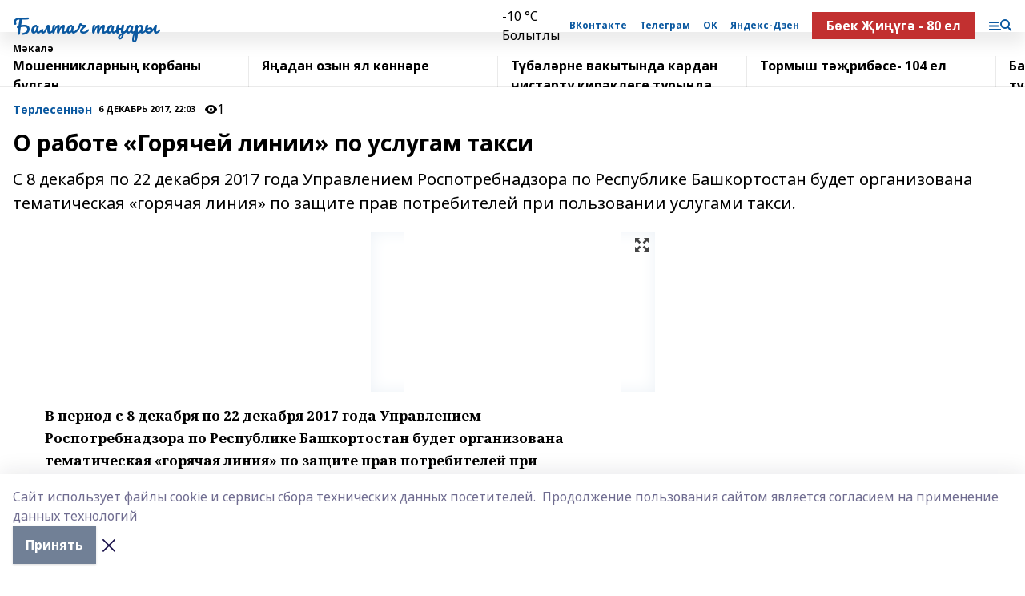

--- FILE ---
content_type: text/html; charset=utf-8
request_url: https://baltachtan.ru/articles/t-rlesenn-n/2017-12-06/o-rabote-goryachey-linii-po-uslugam-taksi-86371
body_size: 36224
content:
<!doctype html>
<html data-n-head-ssr lang="ru" data-n-head="%7B%22lang%22:%7B%22ssr%22:%22ru%22%7D%7D">
  <head >
    <title>О работе «Горячей линии» по услугам такси</title><meta data-n-head="ssr" data-hid="google" name="google" content="notranslate"><meta data-n-head="ssr" data-hid="charset" charset="utf-8"><meta data-n-head="ssr" name="viewport" content="width=1300"><meta data-n-head="ssr" data-hid="og:url" property="og:url" content="https://baltachtan.ru/articles/t-rlesenn-n/2017-12-06/o-rabote-goryachey-linii-po-uslugam-taksi-86371"><meta data-n-head="ssr" data-hid="og:type" property="og:type" content="article"><meta data-n-head="ssr" name="yandex-verification" content="a4cea0ff70c40b9c"><meta data-n-head="ssr" name="zen-verification" content="sOFY3qyKqJO8XyKkPL3V8svIEKtf4xlwZv5A2zR9kXTJH6pLKb6tpssM5bQuMFtK"><meta data-n-head="ssr" name="google-site-verification" content="s9hXxOtEyAydvY9WZnqU5qwQYq9-PNhRngq6E-oxAMk"><meta data-n-head="ssr" data-hid="og:title" property="og:title" content="О работе «Горячей линии» по услугам такси"><meta data-n-head="ssr" data-hid="og:description" property="og:description" content="С 8 декабря по 22 декабря 2017 года Управлением Роспотребнадзора по Республике Башкортостан будет организована тематическая «горячая линия» по защите прав потребителей при пользовании услугами такси."><meta data-n-head="ssr" data-hid="description" name="description" content="С 8 декабря по 22 декабря 2017 года Управлением Роспотребнадзора по Республике Башкортостан будет организована тематическая «горячая линия» по защите прав потребителей при пользовании услугами такси."><meta data-n-head="ssr" data-hid="og:image" property="og:image" content="https://baltachtan.ru/attachments/e105b241a1c8a9ac7b224f20fee4ff59ab54a61e/store/crop/0/0/185/137/185/137/0/a35b1bd7f0ff3ee8f99520bef6540e7ff748ffc38bb94126c174e5459978/placeholder.png"><link data-n-head="ssr" rel="icon" href="https://api.bashinform.ru/attachments/c8ae0018462daf974936ab3b4e49afdcba648646/store/208df349c6a1233740b4945532db437f74a79d771bfcab9c6810263bdb92/%D0%9A%D0%A3%D0%A4%D0%AB%D0%A2%D0%90%D0%A2.jpg"><link data-n-head="ssr" rel="canonical" href="https://baltachtan.ru/articles/t-rlesenn-n/2017-12-06/o-rabote-goryachey-linii-po-uslugam-taksi-86371"><link data-n-head="ssr" rel="preconnect" href="https://fonts.googleapis.com"><link data-n-head="ssr" rel="stylesheet" href="/fonts/noto-sans/index.css"><link data-n-head="ssr" rel="stylesheet" href="https://fonts.googleapis.com/css2?family=Noto+Serif:wght@400;700&amp;display=swap"><link data-n-head="ssr" rel="stylesheet" href="https://fonts.googleapis.com/css2?family=Inter:wght@400;600;700;900&amp;display=swap"><link data-n-head="ssr" rel="stylesheet" href="https://fonts.googleapis.com/css2?family=Montserrat:wght@400;700&amp;display=swap"><link data-n-head="ssr" rel="stylesheet" href="https://fonts.googleapis.com/css2?family=Pacifico&amp;display=swap"><style data-n-head="ssr">:root { --active-color: #0a58a0; }</style><script data-n-head="ssr" src="https://yastatic.net/pcode/adfox/loader.js" crossorigin="anonymous"></script><script data-n-head="ssr" src="https://vk.com/js/api/openapi.js" async></script><script data-n-head="ssr" src="https://widget.sparrow.ru/js/embed.js" async></script><script data-n-head="ssr" src="//web.webpushs.com/js/push/c57e196e771651bde8f416b12245acc3_1.js" async></script><script data-n-head="ssr" src="https://yandex.ru/ads/system/header-bidding.js" async></script><script data-n-head="ssr" src="https://ads.digitalcaramel.com/js/bashinform.ru.js" type="text/javascript"></script><script data-n-head="ssr">window.yaContextCb = window.yaContextCb || []</script><script data-n-head="ssr" src="https://yandex.ru/ads/system/context.js" async></script><script data-n-head="ssr" type="application/ld+json">{
            "@context": "https://schema.org",
            "@type": "NewsArticle",
            "mainEntityOfPage": {
              "@type": "WebPage",
              "@id": "https://baltachtan.ru/articles/t-rlesenn-n/2017-12-06/o-rabote-goryachey-linii-po-uslugam-taksi-86371"
            },
            "headline" : "О работе «Горячей линии» по услугам такси",
            "image": [
              "https://baltachtan.ru/attachments/e105b241a1c8a9ac7b224f20fee4ff59ab54a61e/store/crop/0/0/185/137/185/137/0/a35b1bd7f0ff3ee8f99520bef6540e7ff748ffc38bb94126c174e5459978/placeholder.png"
            ],
            "datePublished": "2017-12-06T22:03:00.000+05:00",
            "author": [],
            "publisher": {
              "@type": "Organization",
              "name": "Балтач таннары",
              "logo": {
                "@type": "ImageObject",
                "url": "https://api.bashinform.ru/attachments/8eddda76b9d8faa8b69a72be14d278cc44b7da95/store/164f92be61200a5a80ed9694d1e1aa406af8dbae448ce1602540cd40290b/%D0%9A%D0%A3%D0%A4%D0%AB%D0%A2%D0%90%D0%A2.jpg"
              }
            },
            "description": "С 8 декабря по 22 декабря 2017 года Управлением Роспотребнадзора по Республике Башкортостан будет организована тематическая «горячая линия» по защите прав потребителей при пользовании услугами такси."
          }</script><link rel="preload" href="/_nuxt/05b0bf6.js" as="script"><link rel="preload" href="/_nuxt/622ad3e.js" as="script"><link rel="preload" href="/_nuxt/95dcbeb.js" as="script"><link rel="preload" href="/_nuxt/b4f0b53.js" as="script"><link rel="preload" href="/_nuxt/a4b02bc.js" as="script"><link rel="preload" href="/_nuxt/1f4701a.js" as="script"><link rel="preload" href="/_nuxt/bb7a823.js" as="script"><link rel="preload" href="/_nuxt/61cd1ad.js" as="script"><link rel="preload" href="/_nuxt/3795d03.js" as="script"><link rel="preload" href="/_nuxt/9842943.js" as="script"><style data-vue-ssr-id="02097838:0 0211d3d2:0 7e56e4e3:0 78c231fa:0 2b202313:0 3ba5510c:0 7deb7420:0 7501b878:0 67a80222:0 01f9c408:0 f11faff8:0 01b9542b:0 74a8f3db:0 fd82e6f0:0 69552a97:0 2bc4b7f8:0 77d4baa4:0 6f94af7f:0 0a7c8cf7:0 67baf181:0 a473ccf0:0 3eb3f9ae:0 0684d134:0 7eba589d:0 6ec1390e:0 689e6882:0 44e53ad8:0 d15e8f64:0">.fade-enter,.fade-leave-to{opacity:0}.fade-enter-active,.fade-leave-active{transition:opacity .2s ease}.fade-up-enter-active,.fade-up-leave-active{transition:all .35s}.fade-up-enter,.fade-up-leave-to{opacity:0;transform:translateY(-20px)}.rubric-date{display:flex;align-items:flex-end;margin-bottom:1rem}.cm-rubric{font-weight:700;font-size:14px;margin-right:.5rem;color:var(--active-color)}.cm-date{font-size:11px;text-transform:uppercase;font-weight:700}.cm-story{font-weight:700;font-size:14px;margin-left:.5rem;margin-right:.5rem;color:var(--active-color)}.serif-text{font-family:Noto Serif,serif;line-height:1.65;font-size:17px}.bg-img{background-size:cover;background-position:50%;height:0;position:relative;background-color:#e2e2e2;padding-bottom:56%;>img{position:absolute;left:0;top:0;width:100%;height:100%;-o-object-fit:cover;object-fit:cover;-o-object-position:center;object-position:center}}.btn{--text-opacity:1;color:#fff;color:rgba(255,255,255,var(--text-opacity));text-align:center;padding-top:1.5rem;padding-bottom:1.5rem;font-weight:700;cursor:pointer;margin-top:2rem;border-radius:8px;font-size:20px;background:var(--active-color)}.checkbox{border-radius:.5rem;border-width:1px;margin-right:1.25rem;cursor:pointer;border-color:#e9e9eb;width:32px;height:32px}.checkbox.__active{background:var(--active-color) 50% no-repeat url([data-uri]);border-color:var(--active-color)}.h1{margin-top:1rem;margin-bottom:1.5rem;font-weight:700;line-height:1.07;font-size:32px}.all-matters{text-align:center;cursor:pointer;padding-top:1.5rem;padding-bottom:1.5rem;font-weight:700;margin-bottom:2rem;border-radius:8px;background:#f5f5f5;font-size:20px}.all-matters.__small{padding-top:.75rem;padding-bottom:.75rem;margin-top:1.5rem;font-size:14px;border-radius:4px}[data-desktop]{.rubric-date{margin-bottom:1.25rem}.h1{font-size:46px;margin-top:1.5rem;margin-bottom:1.5rem}section.cols{display:grid;margin-left:58px;grid-gap:16px;grid-template-columns:816px 42px 300px}section.list-cols{display:grid;grid-gap:40px;grid-template-columns:1fr 300px}.matter-grid{display:flex;flex-wrap:wrap;margin-right:-16px}.top-sticky{position:-webkit-sticky;position:sticky;top:48px}.top-sticky.local{top:56px}.top-sticky.ig{top:86px}.top-sticky-matter{position:-webkit-sticky;position:sticky;z-index:1;top:102px}.top-sticky-matter.local{top:110px}.top-sticky-matter.ig{top:140px}}.search-form{display:flex;border-bottom-width:1px;--border-opacity:1;border-color:#fff;border-color:rgba(255,255,255,var(--border-opacity));padding-bottom:.75rem;justify-content:space-between;align-items:center;--text-opacity:1;color:#fff;color:rgba(255,255,255,var(--text-opacity));.reset{cursor:pointer;opacity:.5;display:block}input{background-color:transparent;border-style:none;--text-opacity:1;color:#fff;color:rgba(255,255,255,var(--text-opacity));outline:2px solid transparent;outline-offset:2px;width:66.666667%;font-size:20px}input::-moz-placeholder{color:hsla(0,0%,100%,.18824)}input:-ms-input-placeholder{color:hsla(0,0%,100%,.18824)}input::placeholder{color:hsla(0,0%,100%,.18824)}}[data-desktop] .search-form{width:820px;button{border-radius:.25rem;font-weight:700;padding:.5rem 1.5rem;cursor:pointer;--text-opacity:1;color:#fff;color:rgba(255,255,255,var(--text-opacity));font-size:22px;background:var(--active-color)}input{font-size:28px}.reset{margin-right:2rem;margin-left:auto}}html.locked{overflow:hidden}html{body{letter-spacing:-.03em;font-family:Noto Sans,sans-serif;line-height:1.19;font-size:14px}ol,ul{margin-left:2rem;margin-bottom:1rem;li{margin-bottom:.5rem}}ol{list-style-type:decimal}ul{list-style-type:disc}a{cursor:pointer;color:inherit}iframe,img,object,video{max-width:100%}}.container{padding-left:16px;padding-right:16px}[data-desktop]{min-width:1250px;.container{margin-left:auto;margin-right:auto;padding-left:0;padding-right:0;width:1250px}}
/*! normalize.css v8.0.1 | MIT License | github.com/necolas/normalize.css */html{line-height:1.15;-webkit-text-size-adjust:100%}body{margin:0}main{display:block}h1{font-size:2em;margin:.67em 0}hr{box-sizing:content-box;height:0;overflow:visible}pre{font-family:monospace,monospace;font-size:1em}a{background-color:transparent}abbr[title]{border-bottom:none;text-decoration:underline;-webkit-text-decoration:underline dotted;text-decoration:underline dotted}b,strong{font-weight:bolder}code,kbd,samp{font-family:monospace,monospace;font-size:1em}small{font-size:80%}sub,sup{font-size:75%;line-height:0;position:relative;vertical-align:baseline}sub{bottom:-.25em}sup{top:-.5em}img{border-style:none}button,input,optgroup,select,textarea{font-family:inherit;font-size:100%;line-height:1.15;margin:0}button,input{overflow:visible}button,select{text-transform:none}[type=button],[type=reset],[type=submit],button{-webkit-appearance:button}[type=button]::-moz-focus-inner,[type=reset]::-moz-focus-inner,[type=submit]::-moz-focus-inner,button::-moz-focus-inner{border-style:none;padding:0}[type=button]:-moz-focusring,[type=reset]:-moz-focusring,[type=submit]:-moz-focusring,button:-moz-focusring{outline:1px dotted ButtonText}fieldset{padding:.35em .75em .625em}legend{box-sizing:border-box;color:inherit;display:table;max-width:100%;padding:0;white-space:normal}progress{vertical-align:baseline}textarea{overflow:auto}[type=checkbox],[type=radio]{box-sizing:border-box;padding:0}[type=number]::-webkit-inner-spin-button,[type=number]::-webkit-outer-spin-button{height:auto}[type=search]{-webkit-appearance:textfield;outline-offset:-2px}[type=search]::-webkit-search-decoration{-webkit-appearance:none}::-webkit-file-upload-button{-webkit-appearance:button;font:inherit}details{display:block}summary{display:list-item}[hidden],template{display:none}blockquote,dd,dl,figure,h1,h2,h3,h4,h5,h6,hr,p,pre{margin:0}button{background-color:transparent;background-image:none}button:focus{outline:1px dotted;outline:5px auto -webkit-focus-ring-color}fieldset,ol,ul{margin:0;padding:0}ol,ul{list-style:none}html{font-family:Noto Sans,sans-serif;line-height:1.5}*,:after,:before{box-sizing:border-box;border:0 solid #e2e8f0}hr{border-top-width:1px}img{border-style:solid}textarea{resize:vertical}input::-moz-placeholder,textarea::-moz-placeholder{color:#a0aec0}input:-ms-input-placeholder,textarea:-ms-input-placeholder{color:#a0aec0}input::placeholder,textarea::placeholder{color:#a0aec0}[role=button],button{cursor:pointer}table{border-collapse:collapse}h1,h2,h3,h4,h5,h6{font-size:inherit;font-weight:inherit}a{color:inherit;text-decoration:inherit}button,input,optgroup,select,textarea{padding:0;line-height:inherit;color:inherit}code,kbd,pre,samp{font-family:Menlo,Monaco,Consolas,"Liberation Mono","Courier New",monospace}audio,canvas,embed,iframe,img,object,svg,video{display:block;vertical-align:middle}img,video{max-width:100%;height:auto}.appearance-none{-webkit-appearance:none;-moz-appearance:none;appearance:none}.bg-transparent{background-color:transparent}.bg-black{--bg-opacity:1;background-color:#000;background-color:rgba(0,0,0,var(--bg-opacity))}.bg-white{--bg-opacity:1;background-color:#fff;background-color:rgba(255,255,255,var(--bg-opacity))}.bg-gray-200{--bg-opacity:1;background-color:#edf2f7;background-color:rgba(237,242,247,var(--bg-opacity))}.bg-center{background-position:50%}.bg-top{background-position:top}.bg-no-repeat{background-repeat:no-repeat}.bg-cover{background-size:cover}.bg-contain{background-size:contain}.border-collapse{border-collapse:collapse}.border-black{--border-opacity:1;border-color:#000;border-color:rgba(0,0,0,var(--border-opacity))}.border-blue-400{--border-opacity:1;border-color:#63b3ed;border-color:rgba(99,179,237,var(--border-opacity))}.rounded{border-radius:.25rem}.rounded-lg{border-radius:.5rem}.rounded-full{border-radius:9999px}.border-none{border-style:none}.border-2{border-width:2px}.border-4{border-width:4px}.border{border-width:1px}.border-t-0{border-top-width:0}.border-t{border-top-width:1px}.border-b{border-bottom-width:1px}.cursor-pointer{cursor:pointer}.block{display:block}.inline-block{display:inline-block}.flex{display:flex}.table{display:table}.grid{display:grid}.hidden{display:none}.flex-col{flex-direction:column}.flex-wrap{flex-wrap:wrap}.flex-no-wrap{flex-wrap:nowrap}.items-center{align-items:center}.justify-center{justify-content:center}.justify-between{justify-content:space-between}.flex-grow-0{flex-grow:0}.flex-shrink-0{flex-shrink:0}.order-first{order:-9999}.order-last{order:9999}.font-sans{font-family:Noto Sans,sans-serif}.font-serif{font-family:Noto Serif,serif}.font-medium{font-weight:500}.font-semibold{font-weight:600}.font-bold{font-weight:700}.h-6{height:1.5rem}.h-12{height:3rem}.h-auto{height:auto}.h-full{height:100%}.text-xs{font-size:11px}.text-sm{font-size:12px}.text-base{font-size:14px}.text-lg{font-size:16px}.text-xl{font-size:18px}.text-2xl{font-size:21px}.text-3xl{font-size:30px}.text-4xl{font-size:46px}.leading-6{line-height:1.5rem}.leading-none{line-height:1}.leading-tight{line-height:1.07}.leading-snug{line-height:1.125}.m-0{margin:0}.my-0{margin-top:0;margin-bottom:0}.mx-0{margin-left:0;margin-right:0}.mx-1{margin-left:.25rem;margin-right:.25rem}.mx-2{margin-left:.5rem;margin-right:.5rem}.my-4{margin-top:1rem;margin-bottom:1rem}.mx-4{margin-left:1rem;margin-right:1rem}.my-5{margin-top:1.25rem;margin-bottom:1.25rem}.mx-5{margin-left:1.25rem;margin-right:1.25rem}.my-6{margin-top:1.5rem;margin-bottom:1.5rem}.my-8{margin-top:2rem;margin-bottom:2rem}.mx-auto{margin-left:auto;margin-right:auto}.-mx-3{margin-left:-.75rem;margin-right:-.75rem}.-my-4{margin-top:-1rem;margin-bottom:-1rem}.mt-0{margin-top:0}.mr-0{margin-right:0}.mb-0{margin-bottom:0}.ml-0{margin-left:0}.mt-1{margin-top:.25rem}.mr-1{margin-right:.25rem}.mb-1{margin-bottom:.25rem}.ml-1{margin-left:.25rem}.mt-2{margin-top:.5rem}.mr-2{margin-right:.5rem}.mb-2{margin-bottom:.5rem}.ml-2{margin-left:.5rem}.mt-3{margin-top:.75rem}.mr-3{margin-right:.75rem}.mb-3{margin-bottom:.75rem}.mt-4{margin-top:1rem}.mr-4{margin-right:1rem}.mb-4{margin-bottom:1rem}.ml-4{margin-left:1rem}.mt-5{margin-top:1.25rem}.mr-5{margin-right:1.25rem}.mb-5{margin-bottom:1.25rem}.mt-6{margin-top:1.5rem}.mr-6{margin-right:1.5rem}.mb-6{margin-bottom:1.5rem}.mt-8{margin-top:2rem}.mr-8{margin-right:2rem}.mb-8{margin-bottom:2rem}.ml-8{margin-left:2rem}.mt-10{margin-top:2.5rem}.ml-10{margin-left:2.5rem}.mt-12{margin-top:3rem}.mb-12{margin-bottom:3rem}.mt-16{margin-top:4rem}.mb-16{margin-bottom:4rem}.mr-20{margin-right:5rem}.mr-auto{margin-right:auto}.ml-auto{margin-left:auto}.-mt-2{margin-top:-.5rem}.max-w-none{max-width:none}.max-w-full{max-width:100%}.object-contain{-o-object-fit:contain;object-fit:contain}.object-cover{-o-object-fit:cover;object-fit:cover}.object-center{-o-object-position:center;object-position:center}.opacity-0{opacity:0}.opacity-50{opacity:.5}.outline-none{outline:2px solid transparent;outline-offset:2px}.overflow-auto{overflow:auto}.overflow-hidden{overflow:hidden}.overflow-visible{overflow:visible}.p-0{padding:0}.p-2{padding:.5rem}.p-3{padding:.75rem}.p-4{padding:1rem}.p-8{padding:2rem}.px-0{padding-left:0;padding-right:0}.py-1{padding-top:.25rem;padding-bottom:.25rem}.px-1{padding-left:.25rem;padding-right:.25rem}.py-2{padding-top:.5rem;padding-bottom:.5rem}.px-2{padding-left:.5rem;padding-right:.5rem}.py-3{padding-top:.75rem;padding-bottom:.75rem}.px-3{padding-left:.75rem;padding-right:.75rem}.py-4{padding-top:1rem;padding-bottom:1rem}.px-4{padding-left:1rem;padding-right:1rem}.px-5{padding-left:1.25rem;padding-right:1.25rem}.px-6{padding-left:1.5rem;padding-right:1.5rem}.py-8{padding-top:2rem;padding-bottom:2rem}.py-10{padding-top:2.5rem;padding-bottom:2.5rem}.pt-0{padding-top:0}.pr-0{padding-right:0}.pb-0{padding-bottom:0}.pt-1{padding-top:.25rem}.pt-2{padding-top:.5rem}.pb-2{padding-bottom:.5rem}.pl-2{padding-left:.5rem}.pt-3{padding-top:.75rem}.pb-3{padding-bottom:.75rem}.pt-4{padding-top:1rem}.pr-4{padding-right:1rem}.pb-4{padding-bottom:1rem}.pl-4{padding-left:1rem}.pt-5{padding-top:1.25rem}.pr-5{padding-right:1.25rem}.pb-5{padding-bottom:1.25rem}.pl-5{padding-left:1.25rem}.pt-6{padding-top:1.5rem}.pb-6{padding-bottom:1.5rem}.pl-6{padding-left:1.5rem}.pt-8{padding-top:2rem}.pb-8{padding-bottom:2rem}.pr-10{padding-right:2.5rem}.pb-12{padding-bottom:3rem}.pl-12{padding-left:3rem}.pb-16{padding-bottom:4rem}.pointer-events-none{pointer-events:none}.fixed{position:fixed}.absolute{position:absolute}.relative{position:relative}.sticky{position:-webkit-sticky;position:sticky}.top-0{top:0}.right-0{right:0}.bottom-0{bottom:0}.left-0{left:0}.left-auto{left:auto}.shadow{box-shadow:0 1px 3px 0 rgba(0,0,0,.1),0 1px 2px 0 rgba(0,0,0,.06)}.shadow-none{box-shadow:none}.text-center{text-align:center}.text-right{text-align:right}.text-transparent{color:transparent}.text-black{--text-opacity:1;color:#000;color:rgba(0,0,0,var(--text-opacity))}.text-white{--text-opacity:1;color:#fff;color:rgba(255,255,255,var(--text-opacity))}.text-gray-600{--text-opacity:1;color:#718096;color:rgba(113,128,150,var(--text-opacity))}.text-gray-700{--text-opacity:1;color:#4a5568;color:rgba(74,85,104,var(--text-opacity))}.uppercase{text-transform:uppercase}.underline{text-decoration:underline}.tracking-tight{letter-spacing:-.05em}.select-none{-webkit-user-select:none;-moz-user-select:none;-ms-user-select:none;user-select:none}.select-all{-webkit-user-select:all;-moz-user-select:all;-ms-user-select:all;user-select:all}.visible{visibility:visible}.invisible{visibility:hidden}.whitespace-no-wrap{white-space:nowrap}.w-auto{width:auto}.w-1\/3{width:33.333333%}.w-full{width:100%}.z-20{z-index:20}.z-50{z-index:50}.gap-1{grid-gap:.25rem;gap:.25rem}.gap-2{grid-gap:.5rem;gap:.5rem}.gap-3{grid-gap:.75rem;gap:.75rem}.gap-4{grid-gap:1rem;gap:1rem}.gap-5{grid-gap:1.25rem;gap:1.25rem}.gap-6{grid-gap:1.5rem;gap:1.5rem}.gap-8{grid-gap:2rem;gap:2rem}.gap-10{grid-gap:2.5rem;gap:2.5rem}.grid-cols-1{grid-template-columns:repeat(1,minmax(0,1fr))}.grid-cols-2{grid-template-columns:repeat(2,minmax(0,1fr))}.grid-cols-3{grid-template-columns:repeat(3,minmax(0,1fr))}.grid-cols-4{grid-template-columns:repeat(4,minmax(0,1fr))}.grid-cols-5{grid-template-columns:repeat(5,minmax(0,1fr))}.transform{--transform-translate-x:0;--transform-translate-y:0;--transform-rotate:0;--transform-skew-x:0;--transform-skew-y:0;--transform-scale-x:1;--transform-scale-y:1;transform:translateX(var(--transform-translate-x)) translateY(var(--transform-translate-y)) rotate(var(--transform-rotate)) skewX(var(--transform-skew-x)) skewY(var(--transform-skew-y)) scaleX(var(--transform-scale-x)) scaleY(var(--transform-scale-y))}.transition-all{transition-property:all}.transition{transition-property:background-color,border-color,color,fill,stroke,opacity,box-shadow,transform}@-webkit-keyframes spin{to{transform:rotate(1turn)}}@keyframes spin{to{transform:rotate(1turn)}}@-webkit-keyframes ping{75%,to{transform:scale(2);opacity:0}}@keyframes ping{75%,to{transform:scale(2);opacity:0}}@-webkit-keyframes pulse{50%{opacity:.5}}@keyframes pulse{50%{opacity:.5}}@-webkit-keyframes bounce{0%,to{transform:translateY(-25%);-webkit-animation-timing-function:cubic-bezier(.8,0,1,1);animation-timing-function:cubic-bezier(.8,0,1,1)}50%{transform:none;-webkit-animation-timing-function:cubic-bezier(0,0,.2,1);animation-timing-function:cubic-bezier(0,0,.2,1)}}@keyframes bounce{0%,to{transform:translateY(-25%);-webkit-animation-timing-function:cubic-bezier(.8,0,1,1);animation-timing-function:cubic-bezier(.8,0,1,1)}50%{transform:none;-webkit-animation-timing-function:cubic-bezier(0,0,.2,1);animation-timing-function:cubic-bezier(0,0,.2,1)}}
.nuxt-progress{position:fixed;top:0;left:0;right:0;height:2px;width:0;opacity:1;transition:width .1s,opacity .4s;background-color:var(--active-color);z-index:999999}.nuxt-progress.nuxt-progress-notransition{transition:none}.nuxt-progress-failed{background-color:red}
.page_1iNBq{position:relative;min-height:65vh}[data-desktop]{.topBanner_Im5IM{margin-left:auto;margin-right:auto;width:1256px}}
.bnr_2VvRX{margin-left:auto;margin-right:auto;width:300px}.bnr_2VvRX:not(:empty){margin-bottom:1rem}.bnrContainer_1ho9N.mb-0 .bnr_2VvRX{margin-bottom:0}[data-desktop]{.bnr_2VvRX{width:auto;margin-left:0;margin-right:0}}
.topline-container[data-v-7682f57c]{position:-webkit-sticky;position:sticky;top:0;z-index:10}.bottom-menu[data-v-7682f57c]{--bg-opacity:1;background-color:#fff;background-color:rgba(255,255,255,var(--bg-opacity));height:45px;box-shadow:0 15px 20px rgba(0,0,0,.08)}.bottom-menu.__dark[data-v-7682f57c]{--bg-opacity:1;background-color:#000;background-color:rgba(0,0,0,var(--bg-opacity));.bottom-menu-link{--text-opacity:1;color:#fff;color:rgba(255,255,255,var(--text-opacity))}.bottom-menu-link:hover{color:var(--active-color)}}.bottom-menu-links[data-v-7682f57c]{display:flex;overflow:auto;grid-gap:1rem;gap:1rem;padding-top:1rem;padding-bottom:1rem;scrollbar-width:none}.bottom-menu-links[data-v-7682f57c]::-webkit-scrollbar{display:none}.bottom-menu-link[data-v-7682f57c]{white-space:nowrap;font-weight:700}.bottom-menu-link[data-v-7682f57c]:hover{color:var(--active-color)}
.topline_KUXuM{--bg-opacity:1;background-color:#fff;background-color:rgba(255,255,255,var(--bg-opacity));padding-top:.5rem;padding-bottom:.5rem;position:relative;box-shadow:0 15px 20px rgba(0,0,0,.08);height:40px;z-index:1}.topline_KUXuM.__dark_3HDH5{--bg-opacity:1;background-color:#000;background-color:rgba(0,0,0,var(--bg-opacity))}[data-desktop]{.topline_KUXuM{height:50px}}
.container_3LUUG{display:flex;align-items:center;justify-content:space-between}.container_3LUUG.__dark_AMgBk{.logo_1geVj{--text-opacity:1;color:#fff;color:rgba(255,255,255,var(--text-opacity))}.menu-trigger_2_P72{--bg-opacity:1;background-color:#fff;background-color:rgba(255,255,255,var(--bg-opacity))}.lang_107ai,.topline-item_1BCyx{--text-opacity:1;color:#fff;color:rgba(255,255,255,var(--text-opacity))}.lang_107ai{background-image:url([data-uri])}}.lang_107ai{margin-left:auto;margin-right:1.25rem;padding-right:1rem;padding-left:.5rem;cursor:pointer;display:flex;align-items:center;font-weight:700;-webkit-appearance:none;-moz-appearance:none;appearance:none;outline:2px solid transparent;outline-offset:2px;text-transform:uppercase;background:no-repeat url([data-uri]) calc(100% - 3px) 50%}.logo-img_9ttWw{max-height:30px}.logo-text_Gwlnp{white-space:nowrap;font-family:Pacifico,serif;font-size:24px;line-height:.9;color:var(--active-color)}.menu-trigger_2_P72{cursor:pointer;width:30px;height:24px;background:var(--active-color);-webkit-mask:no-repeat url(/_nuxt/img/menu.cffb7c4.svg) center;mask:no-repeat url(/_nuxt/img/menu.cffb7c4.svg) center}.menu-trigger_2_P72.__cross_3NUSb{-webkit-mask-image:url([data-uri]);mask-image:url([data-uri])}.topline-item_1BCyx{font-weight:700;line-height:1;margin-right:16px}.topline-item_1BCyx,.topline-item_1BCyx.blue_1SDgs,.topline-item_1BCyx.red_1EmKm{--text-opacity:1;color:#fff;color:rgba(255,255,255,var(--text-opacity))}.topline-item_1BCyx.blue_1SDgs,.topline-item_1BCyx.red_1EmKm{padding:9px 18px;background:#8bb1d4}.topline-item_1BCyx.red_1EmKm{background:#c23030}.topline-item_1BCyx.default_3xuLv{font-size:12px;color:var(--active-color);max-width:100px}[data-desktop]{.logo-img_9ttWw{max-height:40px}.logo-text_Gwlnp{position:relative;top:-3px;font-size:36px}.slogan-desktop_2LraR{font-size:11px;margin-left:2.5rem;font-weight:700;text-transform:uppercase;color:#5e6a70}.lang_107ai{margin-left:0}}
.weather[data-v-f75b9a02]{display:flex;align-items:center;.icon{border-radius:9999px;margin-right:.5rem;background:var(--active-color) no-repeat 50%/11px;width:18px;height:18px}.clear{background-image:url(/_nuxt/img/clear.504a39c.svg)}.clouds{background-image:url(/_nuxt/img/clouds.35bb1b1.svg)}.few_clouds{background-image:url(/_nuxt/img/few_clouds.849e8ce.svg)}.rain{background-image:url(/_nuxt/img/rain.fa221cc.svg)}.snow{background-image:url(/_nuxt/img/snow.3971728.svg)}.thunderstorm_w_rain{background-image:url(/_nuxt/img/thunderstorm_w_rain.f4f5bf2.svg)}.thunderstorm{background-image:url(/_nuxt/img/thunderstorm.bbf00c1.svg)}.text{font-size:12px;font-weight:700;line-height:1;color:rgba(0,0,0,.9)}}.__dark.weather .text[data-v-f75b9a02]{--text-opacity:1;color:#fff;color:rgba(255,255,255,var(--text-opacity))}
.block_35WEi{position:-webkit-sticky;position:sticky;left:0;width:100%;padding-top:.75rem;padding-bottom:.75rem;--bg-opacity:1;background-color:#fff;background-color:rgba(255,255,255,var(--bg-opacity));--text-opacity:1;color:#000;color:rgba(0,0,0,var(--text-opacity));height:68px;z-index:8;border-bottom:1px solid rgba(0,0,0,.08235)}.block_35WEi.invisible_3bwn4{visibility:hidden}.block_35WEi.local_2u9p8,.block_35WEi.local_ext_2mSQw{top:40px}.block_35WEi.local_2u9p8.has_bottom_items_u0rcZ,.block_35WEi.local_ext_2mSQw.has_bottom_items_u0rcZ{top:85px}.block_35WEi.ig_3ld7e{top:50px}.block_35WEi.ig_3ld7e.has_bottom_items_u0rcZ{top:95px}.block_35WEi.bi_3BhQ1,.block_35WEi.bi_ext_1Yp6j{top:49px}.block_35WEi.bi_3BhQ1.has_bottom_items_u0rcZ,.block_35WEi.bi_ext_1Yp6j.has_bottom_items_u0rcZ{top:94px}.block_35WEi.red_wPGsU{background:#fdf3f3;.blockTitle_1BF2P{color:#d65a47}}.block_35WEi.blue_2AJX7{background:#e6ecf2;.blockTitle_1BF2P{color:#8bb1d4}}.block_35WEi{.loading_1RKbb{height:1.5rem;margin:0 auto}}.blockTitle_1BF2P{font-weight:700;font-size:12px;margin-bottom:.25rem;display:inline-block;overflow:hidden;max-height:1.2em;display:-webkit-box;-webkit-line-clamp:1;-webkit-box-orient:vertical;text-overflow:ellipsis}.items_2XU71{display:flex;overflow:auto;margin-left:-16px;margin-right:-16px;padding-left:16px;padding-right:16px}.items_2XU71::-webkit-scrollbar{display:none}.item_KFfAv{flex-shrink:0;flex-grow:0;padding-right:1rem;margin-right:1rem;font-weight:700;overflow:hidden;width:295px;max-height:2.4em;border-right:1px solid rgba(0,0,0,.08235);display:-webkit-box;-webkit-line-clamp:2;-webkit-box-orient:vertical;text-overflow:ellipsis}.item_KFfAv:hover{opacity:.75}[data-desktop]{.block_35WEi{height:54px}.block_35WEi.local_2u9p8,.block_35WEi.local_ext_2mSQw{top:50px}.block_35WEi.local_2u9p8.has_bottom_items_u0rcZ,.block_35WEi.local_ext_2mSQw.has_bottom_items_u0rcZ{top:95px}.block_35WEi.ig_3ld7e{top:80px}.block_35WEi.ig_3ld7e.has_bottom_items_u0rcZ{top:125px}.block_35WEi.bi_3BhQ1,.block_35WEi.bi_ext_1Yp6j{top:42px}.block_35WEi.bi_3BhQ1.has_bottom_items_u0rcZ,.block_35WEi.bi_ext_1Yp6j.has_bottom_items_u0rcZ{top:87px}.block_35WEi.image_3yONs{.prev_1cQoq{background-image:url([data-uri])}.next_827zB{background-image:url([data-uri])}}.wrapper_TrcU4{display:grid;grid-template-columns:240px calc(100% - 320px)}.next_827zB,.prev_1cQoq{position:absolute;cursor:pointer;width:24px;height:24px;top:4px;left:210px;background:url([data-uri])}.next_827zB{left:auto;right:15px;background:url([data-uri])}.blockTitle_1BF2P{font-size:18px;padding-right:2.5rem;margin-right:0;max-height:2.4em;-webkit-line-clamp:2}.items_2XU71{margin-left:0;padding-left:0;-ms-scroll-snap-type:x mandatory;scroll-snap-type:x mandatory;scroll-behavior:smooth;scrollbar-width:none}.item_KFfAv,.items_2XU71{margin-right:0;padding-right:0}.item_KFfAv{padding-left:1.25rem;scroll-snap-align:start;width:310px;border-left:1px solid rgba(0,0,0,.08235);border-right:none}}
@-webkit-keyframes rotate-data-v-8cdd8c10{0%{transform:rotate(0)}to{transform:rotate(1turn)}}@keyframes rotate-data-v-8cdd8c10{0%{transform:rotate(0)}to{transform:rotate(1turn)}}.component[data-v-8cdd8c10]{height:3rem;margin-top:1.5rem;margin-bottom:1.5rem;display:flex;justify-content:center;align-items:center;span{height:100%;width:4rem;background:no-repeat url(/_nuxt/img/loading.dd38236.svg) 50%/contain;-webkit-animation:rotate-data-v-8cdd8c10 .8s infinite;animation:rotate-data-v-8cdd8c10 .8s infinite}}
.promo_ZrQsB{text-align:center;display:block;--text-opacity:1;color:#fff;color:rgba(255,255,255,var(--text-opacity));font-weight:500;font-size:16px;line-height:1;position:relative;z-index:1;background:#d65a47;padding:6px 20px}[data-desktop]{.promo_ZrQsB{margin-left:auto;margin-right:auto;font-size:18px;padding:12px 40px}}
.feedTriggerMobile_1uP3h{text-align:center;width:100%;left:0;bottom:0;padding:1rem;color:#000;color:rgba(0,0,0,var(--text-opacity));background:#e7e7e7;filter:drop-shadow(0 -10px 30px rgba(0,0,0,.4))}.feedTriggerMobile_1uP3h,[data-desktop] .feedTriggerDesktop_eR1zC{position:fixed;font-weight:700;--text-opacity:1;z-index:8}[data-desktop] .feedTriggerDesktop_eR1zC{color:#fff;color:rgba(255,255,255,var(--text-opacity));cursor:pointer;padding:1rem 1rem 1rem 1.5rem;display:flex;align-items:center;justify-content:space-between;width:auto;font-size:28px;right:20px;bottom:20px;line-height:.85;background:var(--active-color);.new_36fkO{--bg-opacity:1;background-color:#fff;background-color:rgba(255,255,255,var(--bg-opacity));font-size:18px;padding:.25rem .5rem;margin-left:1rem;color:var(--active-color)}}
.noindex_1PbKm{display:block}.rubricDate_XPC5P{display:flex;margin-bottom:1rem;align-items:center;flex-wrap:wrap;grid-row-gap:.5rem;row-gap:.5rem}[data-desktop]{.rubricDate_XPC5P{margin-left:58px}.noindex_1PbKm,.pollContainer_25rgc{margin-left:40px}.noindex_1PbKm{width:700px}}
.h1_fQcc_{margin-top:0;margin-bottom:1rem;font-size:28px}.bigLead_37UJd{margin-bottom:1.25rem;font-size:20px}[data-desktop]{.h1_fQcc_{margin-bottom:1.25rem;margin-top:0;font-size:40px}.bigLead_37UJd{font-size:21px;margin-bottom:2rem}.smallLead_3mYo6{font-size:21px;font-weight:500}.leadImg_n0Xok{display:grid;grid-gap:2rem;gap:2rem;margin-bottom:2rem;grid-template-columns:repeat(2,minmax(0,1fr));margin-left:40px;width:700px}}
.partner[data-v-73e20f19]{margin-top:1rem;margin-bottom:1rem;color:rgba(0,0,0,.31373)}
.blurImgContainer_3_532{position:relative;overflow:hidden;--bg-opacity:1;background-color:#edf2f7;background-color:rgba(237,242,247,var(--bg-opacity));background-position:50%;background-repeat:no-repeat;display:flex;align-items:center;justify-content:center;aspect-ratio:16/9;background-image:url(/img/loading.svg)}.blurImgBlur_2fI8T{background-position:50%;background-size:cover;filter:blur(10px)}.blurImgBlur_2fI8T,.blurImgImg_ZaMSE{position:absolute;left:0;top:0;width:100%;height:100%}.blurImgImg_ZaMSE{-o-object-fit:contain;object-fit:contain;-o-object-position:center;object-position:center}.play_hPlPQ{background-size:contain;background-position:50%;background-repeat:no-repeat;position:relative;z-index:1;width:18%;min-width:30px;max-width:80px;aspect-ratio:1/1;background-image:url([data-uri])}[data-desktop]{.play_hPlPQ{min-width:35px}}
.fs-icon[data-v-2dcb0dcc]{position:absolute;cursor:pointer;right:0;top:0;transition-property:background-color,border-color,color,fill,stroke,opacity,box-shadow,transform;transition-duration:.3s;width:25px;height:25px;background:url(/_nuxt/img/fs.32f317e.svg) 0 100% no-repeat}
.photoText_slx0c{padding-top:.25rem;font-family:Noto Serif,serif;font-size:13px;a{color:var(--active-color)}}.author_1ZcJr{color:rgba(0,0,0,.50196);span{margin-right:.25rem}}[data-desktop]{.photoText_slx0c{padding-top:.75rem;font-size:12px;line-height:1}.author_1ZcJr{font-size:11px}}.photoText_slx0c.textWhite_m9vxt{--text-opacity:1;color:#fff;color:rgba(255,255,255,var(--text-opacity));.author_1ZcJr{--text-opacity:1;color:#fff;color:rgba(255,255,255,var(--text-opacity))}}
.block_1h4f8{margin-bottom:1.5rem}[data-desktop] .block_1h4f8{margin-bottom:2rem}
.paragraph[data-v-7a4bd814]{a{color:var(--active-color)}p{margin-bottom:1.5rem}ol,ul{margin-left:2rem;margin-bottom:1rem;li{margin-bottom:.5rem}}ol{list-style-type:decimal}ul{list-style-type:disc}.question{font-weight:700;font-size:21px;line-height:1.43}.answer:before,.question:before{content:"— "}h2,h3,h4{font-weight:700;margin-bottom:1.5rem;line-height:1.07;font-family:Noto Sans,sans-serif}h2{font-size:30px}h3{font-size:21px}h4{font-size:18px}blockquote{padding-top:1rem;padding-bottom:1rem;margin-bottom:1rem;font-weight:700;font-family:Noto Sans,sans-serif;border-top:6px solid var(--active-color);border-bottom:6px solid var(--active-color);font-size:19px;line-height:1.15}.table-wrapper{overflow:auto}table{border-collapse:collapse;margin-top:1rem;margin-bottom:1rem;min-width:100%;td{padding:.75rem .5rem;border-width:1px}p{margin:0}}}
.readus_3o8ag{margin-bottom:1.5rem;font-weight:700;font-size:16px}.subscribeButton_2yILe{font-weight:700;--text-opacity:1;color:#fff;color:rgba(255,255,255,var(--text-opacity));text-align:center;letter-spacing:-.05em;background:var(--active-color);padding:0 8px 3px;border-radius:11px;font-size:15px;width:140px}.rTitle_ae5sX{margin-bottom:1rem;font-family:Noto Sans,sans-serif;font-weight:700;color:#202022;font-size:20px;font-style:normal;line-height:normal}.items_1vOtx{display:flex;flex-wrap:wrap;grid-gap:.75rem;gap:.75rem;max-width:360px}.items_1vOtx.regional_OHiaP{.socialIcon_1xwkP{width:calc(33% - 10px)}.socialIcon_1xwkP:first-child,.socialIcon_1xwkP:nth-child(2){width:calc(50% - 10px)}}.socialIcon_1xwkP{margin-bottom:.5rem;background-size:contain;background-repeat:no-repeat;flex-shrink:0;width:calc(50% - 10px);background-position:0;height:30px}.vkIcon_1J2rG{background-image:url(/_nuxt/img/vk.07bf3d5.svg)}.vkShortIcon_1XRTC{background-image:url(/_nuxt/img/vk-short.1e19426.svg)}.tgIcon_3Y6iI{background-image:url(/_nuxt/img/tg.bfb93b5.svg)}.zenIcon_1Vpt0{background-image:url(/_nuxt/img/zen.1c41c49.svg)}.okIcon_3Q4dv{background-image:url(/_nuxt/img/ok.de8d66c.svg)}.okShortIcon_12fSg{background-image:url(/_nuxt/img/ok-short.e0e3723.svg)}.maxIcon_3MreL{background-image:url(/_nuxt/img/max.da7c1ef.png)}[data-desktop]{.readus_3o8ag{margin-left:2.5rem}.items_1vOtx{flex-wrap:nowrap;max-width:none;align-items:center}.subscribeButton_2yILe{text-align:center;font-weight:700;width:auto;padding:4px 7px 7px;font-size:25px}.socialIcon_1xwkP{height:45px}.vkIcon_1J2rG{width:197px!important}.vkShortIcon_1XRTC{width:90px!important}.tgIcon_3Y6iI{width:160px!important}.zenIcon_1Vpt0{width:110px!important}.okIcon_3Q4dv{width:256px!important}.okShortIcon_12fSg{width:90px!important}.maxIcon_3MreL{width:110px!important}}
.socials_3qx1G{margin-bottom:1.5rem}.socials_3qx1G.__black a{--border-opacity:1;border-color:#000;border-color:rgba(0,0,0,var(--border-opacity))}.socials_3qx1G.__border-white_1pZ66 .items_JTU4t a{--border-opacity:1;border-color:#fff;border-color:rgba(255,255,255,var(--border-opacity))}.socials_3qx1G{a{display:block;background-position:50%;background-repeat:no-repeat;cursor:pointer;width:20%;border:.5px solid #e2e2e2;border-right-width:0;height:42px}a:last-child{border-right-width:1px}}.items_JTU4t{display:flex}.vk_3jS8H{background-image:url(/_nuxt/img/vk.a3fc87d.svg)}.ok_3Znis{background-image:url(/_nuxt/img/ok.480e53f.svg)}.wa_32a2a{background-image:url(/_nuxt/img/wa.f2f254d.svg)}.tg_1vndD{background-image:url([data-uri])}.print_3gkIT{background-image:url(/_nuxt/img/print.f5ef7f3.svg)}.max_sqBYC{background-image:url([data-uri])}[data-desktop]{.socials_3qx1G{margin-bottom:0;width:42px}.socials_3qx1G.__sticky{position:-webkit-sticky;position:sticky;top:102px}.socials_3qx1G.__sticky.local_3XMUZ{top:110px}.socials_3qx1G.__sticky.ig_zkzMn{top:140px}.socials_3qx1G{a{width:auto;border-width:1px;border-bottom-width:0}a:last-child{border-bottom-width:1px}}.items_JTU4t{display:block}}.socials_3qx1G.__dark_1QzU6{a{border-color:#373737}.vk_3jS8H{background-image:url(/_nuxt/img/vk-white.dc41d20.svg)}.ok_3Znis{background-image:url(/_nuxt/img/ok-white.c2036d3.svg)}.wa_32a2a{background-image:url(/_nuxt/img/wa-white.e567518.svg)}.tg_1vndD{background-image:url([data-uri])}.print_3gkIT{background-image:url(/_nuxt/img/print-white.f6fd3d9.svg)}.max_sqBYC{background-image:url([data-uri])}}
.blockTitle_2XRiy{margin-bottom:.75rem;font-weight:700;font-size:28px}.itemsContainer_3JjHp{overflow:auto;margin-right:-1rem}.items_Kf7PA{width:770px;display:flex;overflow:auto}.teaserItem_ZVyTH{padding:.75rem;background:#f2f2f4;width:240px;margin-right:16px;.img_3lUmb{margin-bottom:.5rem}.title_3KNuK{line-height:1.07;font-size:18px;font-weight:700}}.teaserItem_ZVyTH:hover .title_3KNuK{color:var(--active-color)}[data-desktop]{.blockTitle_2XRiy{font-size:30px}.itemsContainer_3JjHp{margin-right:0;overflow:visible}.items_Kf7PA{display:grid;grid-template-columns:repeat(3,minmax(0,1fr));grid-gap:1.5rem;gap:1.5rem;width:auto;overflow:visible}.teaserItem_ZVyTH{width:auto;margin-right:0;background-color:transparent;padding:0;.img_3lUmb{background:#8894a2 url(/_nuxt/img/pattern-mix.5c9ce73.svg) 100% 100% no-repeat;padding-right:40px}.title_3KNuK{font-size:21px}}}
[data-desktop]{.item_3TsvC{margin-bottom:16px;margin-right:16px;width:calc(25% - 16px)}}
.item[data-v-14fd56fc]{display:grid;grid-template-columns:repeat(1,minmax(0,1fr));grid-gap:.5rem;gap:.5rem;grid-template-rows:120px 1fr;.rubric-date{margin-bottom:4px}}.item.__see-also[data-v-14fd56fc]{grid-template-rows:170px 1fr}.item:hover .title[data-v-14fd56fc]{color:var(--active-color)}.title[data-v-14fd56fc]{font-size:18px;font-weight:700}.text[data-v-14fd56fc]{display:flex;flex-direction:column;justify-content:space-between}.author[data-v-14fd56fc]{margin-top:.5rem;padding-top:.5rem;display:grid;grid-gap:.5rem;gap:.5rem;grid-template-columns:42px 1fr;border-top:1px solid #e2e2e2;justify-self:flex-end}.author-text[data-v-14fd56fc]{font-size:12px;max-width:170px}.author-avatar[data-v-14fd56fc]{--bg-opacity:1;background-color:#edf2f7;background-color:rgba(237,242,247,var(--bg-opacity));border-radius:9999px;background-size:cover;width:42px;height:42px}
.footer_2pohu{padding:2rem .75rem;margin-top:2rem;position:relative;background:#282828;color:#eceff1}[data-desktop]{.footer_2pohu{padding:2.5rem 0}}
.footerContainer_YJ8Ze{display:grid;grid-template-columns:repeat(1,minmax(0,1fr));grid-gap:20px;font-family:Inter,sans-serif;font-size:13px;line-height:1.38;a{--text-opacity:1;color:#fff;color:rgba(255,255,255,var(--text-opacity));opacity:.75}a:hover{opacity:.5}}.contacts_3N-fT{display:grid;grid-template-columns:repeat(1,minmax(0,1fr));grid-gap:.75rem;gap:.75rem}[data-desktop]{.footerContainer_YJ8Ze{grid-gap:2.5rem;gap:2.5rem;grid-template-columns:1fr 1fr 1fr 220px;padding-bottom:20px!important}.footerContainer_YJ8Ze.__2_3FM1O{grid-template-columns:1fr 220px}.footerContainer_YJ8Ze.__3_2yCD-{grid-template-columns:1fr 1fr 220px}.footerContainer_YJ8Ze.__4_33040{grid-template-columns:1fr 1fr 1fr 220px}}</style>
  </head>
  <body class="desktop " data-desktop="1" data-n-head="%7B%22class%22:%7B%22ssr%22:%22desktop%20%22%7D,%22data-desktop%22:%7B%22ssr%22:%221%22%7D%7D">
    <div data-server-rendered="true" id="__nuxt"><!----><div id="__layout"><div><!----> <div class="bg-white"><div class="bnrContainer_1ho9N mb-0 topBanner_Im5IM"><div title="banner_1" class="adfox-bnr bnr_2VvRX"></div></div> <!----> <div class="mb-0 bnrContainer_1ho9N"><div title="fullscreen" class="html-bnr bnr_2VvRX"></div></div> <!----></div> <div class="topline-container" data-v-7682f57c><div data-v-7682f57c><div class="topline_KUXuM"><div class="container container_3LUUG"><a href="/" class="nuxt-link-active logo-text_Gwlnp">Балтач таңнары</a> <!----> <div class="weather ml-auto mr-3" data-v-f75b9a02><div class="icon clouds" data-v-f75b9a02></div> <div class="text" data-v-f75b9a02>-10 °С <br data-v-f75b9a02>Болытлы</div></div> <a href="https://vk.com/gazetabaltachtannary" target="_self" class="topline-item_1BCyx container __dark logo menu-trigger lang topline-item logo-img logo-text __cross blue red default slogan-desktop __inject__">ВКонтакте</a><a href="https://t.me/baltach_tannary1931" target="_self" class="topline-item_1BCyx container __dark logo menu-trigger lang topline-item logo-img logo-text __cross blue red default slogan-desktop __inject__">Телеграм</a><a href="https://ok.ru/group/53873904123998" target="_self" class="topline-item_1BCyx container __dark logo menu-trigger lang topline-item logo-img logo-text __cross blue red default slogan-desktop __inject__">ОК</a><a href="https://dzen.ru/id/5b62eeac7a0e5200a9315e56" target="_self" class="topline-item_1BCyx container __dark logo menu-trigger lang topline-item logo-img logo-text __cross blue red default slogan-desktop __inject__">Яндекс-Дзен</a><a href="/rubric/pobeda-80" target="_blank" class="topline-item_1BCyx red_1EmKm">Бөек Җиңүгә - 80 ел</a> <!----> <div class="menu-trigger_2_P72"></div></div></div></div> <!----></div> <div><div class="block_35WEi undefined local_ext_2mSQw"><div class="component loading_1RKbb" data-v-8cdd8c10><span data-v-8cdd8c10></span></div></div> <!----> <div class="page_1iNBq"><div><!----> <div class="feedTriggerDesktop_eR1zC"><span>Барлык яңалыклар</span> <!----></div></div> <div class="container mt-4"><div><div class="rubricDate_XPC5P"><a href="/articles/t-rlesenn-n" class="cm-rubric nuxt-link-active">Tөрлесеннән</a> <div class="cm-date mr-2">6 декабрь 2017, 22:03</div> <div class="flex items-center gap-1 mx-1"><img src="[data-uri]" alt> <div>1</div></div> <!----></div> <section class="cols"><div><div class="mb-4"><!----> <h1 class="h1 h1_fQcc_">О работе «Горячей линии» по услугам такси</h1> <h2 class="bigLead_37UJd">С 8 декабря по 22 декабря 2017 года Управлением Роспотребнадзора по Республике Башкортостан будет организована тематическая «горячая линия» по защите прав потребителей при пользовании услугами такси.</h2> <div data-v-73e20f19><!----> <!----></div> <!----> <div class="relative mx-auto" style="max-width:355px;"><div><div class="blurImgContainer_3_532" style="filter:brightness(100%);min-height:200px;"><div class="blurImgBlur_2fI8T" style="background-image:url(https://baltachtan.ru/attachments/7204c8a30d522a8a1f065f3451f836e0f2eba1c1/store/crop/0/0/185/137/1600/0/0/a35b1bd7f0ff3ee8f99520bef6540e7ff748ffc38bb94126c174e5459978/placeholder.png);"></div> <img src="https://baltachtan.ru/attachments/7204c8a30d522a8a1f065f3451f836e0f2eba1c1/store/crop/0/0/185/137/1600/0/0/a35b1bd7f0ff3ee8f99520bef6540e7ff748ffc38bb94126c174e5459978/placeholder.png" class="blurImgImg_ZaMSE"> <!----></div> <div class="fs-icon" data-v-2dcb0dcc></div></div> <!----></div></div> <!----> <div><div class="block_1h4f8"><div class="paragraph serif-text" style="margin-left:40px;width:700px;" data-v-7a4bd814><b>В период с 8 декабря по 22 декабря 2017 года Управлением Роспотребнадзора по Республике Башкортостан будет организована тематическая «горячая линия» по защите прав потребителей при пользовании услугами такси.</b></div></div><div class="block_1h4f8"><div class="paragraph serif-text" style="margin-left:40px;width:700px;" data-v-7a4bd814><br></div></div><div class="block_1h4f8"><div class="paragraph serif-text" style="margin-left:40px;width:700px;" data-v-7a4bd814><br>  По интересующим вопросам можно обратиться на «горячую линию» территориального отдела Управления Роспотребнадзора по Республике Башкортостан в Бирском, Аскинском, Балтачевском, Бураевском, Караидельском, Мишкинском, Татышлинском районах  ежедневно с 09-00 до 16-00 час ов  по номеру  +7-347-84-3-47-90</div></div><div class="block_1h4f8"><div class="paragraph serif-text" style="margin-left:40px;width:700px;" data-v-7a4bd814></div></div><div class="block_1h4f8"><div class="paragraph serif-text" style="margin-left:40px;width:700px;" data-v-7a4bd814><br></div></div><div class="block_1h4f8"><div class="paragraph serif-text" style="margin-left:40px;width:700px;" data-v-7a4bd814><br></div></div></div> <!----> <!----> <!----> <!----> <!----> <!----> <!----> <!----> <div class="readus_3o8ag"><div class="rTitle_ae5sX">Читайте нас</div> <div class="items_1vOtx regional_OHiaP"><a href="https://max.ru/novostibaltachevskogorayona" target="_blank" title="Открыть в новом окне." class="socialIcon_1xwkP maxIcon_3MreL"></a> <a href="https://t.me/baltach_tannary1931" target="_blank" title="Открыть в новом окне." class="socialIcon_1xwkP tgIcon_3Y6iI"></a> <a href=" https://vk.com/club107258580" target="_blank" title="Открыть в новом окне." class="socialIcon_1xwkP vkShortIcon_1XRTC"></a> <a href="https://dzen.ru/baltachtan.ru" target="_blank" title="Открыть в новом окне." class="socialIcon_1xwkP zenIcon_1Vpt0"></a> <a href=" https://ok.ru/group/53873904123998" target="_blank" title="Открыть в новом окне." class="socialIcon_1xwkP okShortIcon_12fSg"></a></div></div></div> <div><div class="__sticky socials_3qx1G"><div class="items_JTU4t"><a class="vk_3jS8H"></a><a class="tg_1vndD"></a><a class="wa_32a2a"></a><a class="ok_3Znis"></a><a class="max_sqBYC"></a> <a class="print_3gkIT"></a></div></div></div> <div><div class="top-sticky-matter "><div class="flex bnrContainer_1ho9N"><div title="banner_6" class="adfox-bnr bnr_2VvRX"></div></div> <div class="flex bnrContainer_1ho9N"><div title="banner_9" class="html-bnr bnr_2VvRX"></div></div></div></div></section></div> <!----> <div><!----> <div class="mb-8"><div class="blockTitle_2XRiy">Редакцияне сайлау</div> <div class="matter-grid"><a href="/news/novosti/2024-04-12/rossiyskie-polzovateli-stolknulis-s-moshennichestvom-v-whatsapp-3725865" class="item __see-also item_3TsvC" data-v-14fd56fc><div data-v-14fd56fc><div class="blurImgContainer_3_532" data-v-14fd56fc><div class="blurImgBlur_2fI8T"></div> <img class="blurImgImg_ZaMSE"> <!----></div></div> <div class="text" data-v-14fd56fc><div data-v-14fd56fc><div class="rubric-date" data-v-14fd56fc><div class="cm-rubric" data-v-14fd56fc>Новости</div> <div class="cm-date" data-v-14fd56fc>12 апрель 2024, 18:09</div></div> <div class="title" data-v-14fd56fc>  Российские пользователи  столкнулись с мошенничеством в WhatsApp</div></div> <!----></div></a><a href="/news/novosti/2024-02-22/baltach-rayonynda-i-salyuty-festivalene-berenche-etaby-t-mamlanu-aldynda-3654288" class="item __see-also item_3TsvC" data-v-14fd56fc><div data-v-14fd56fc><div class="blurImgContainer_3_532" data-v-14fd56fc><div class="blurImgBlur_2fI8T"></div> <img class="blurImgImg_ZaMSE"> <!----></div></div> <div class="text" data-v-14fd56fc><div data-v-14fd56fc><div class="rubric-date" data-v-14fd56fc><div class="cm-rubric" data-v-14fd56fc>Новости</div> <div class="cm-date" data-v-14fd56fc>22 февраль 2024, 11:25</div></div> <div class="title" data-v-14fd56fc>Балтач районында  &quot;Җиңү Салюты&quot; фестиваленең беренче этабы тәмамлану алдында</div></div> <!----></div></a><a href="/news/novosti/2024-02-22/n-rk-avyl-bil-m-se-avyllarynda-chyn-talantlar-yashi-3653706" class="item __see-also item_3TsvC" data-v-14fd56fc><div data-v-14fd56fc><div class="blurImgContainer_3_532" data-v-14fd56fc><div class="blurImgBlur_2fI8T"></div> <img class="blurImgImg_ZaMSE"> <!----></div></div> <div class="text" data-v-14fd56fc><div data-v-14fd56fc><div class="rubric-date" data-v-14fd56fc><div class="cm-rubric" data-v-14fd56fc>Новости</div> <div class="cm-date" data-v-14fd56fc>22 февраль 2024, 09:16</div></div> <div class="title" data-v-14fd56fc>Нөркә авыл биләмәсе авылларында чын талантлар яши</div></div> <!----></div></a></div></div> <div class="mb-8"><div class="blockTitle_2XRiy">Новости партнеров</div> <div class="itemsContainer_3JjHp"><div class="items_Kf7PA"><a href="https://fotobank02.ru/" class="teaserItem_ZVyTH"><div class="img_3lUmb"><div class="blurImgContainer_3_532"><div class="blurImgBlur_2fI8T"></div> <img class="blurImgImg_ZaMSE"> <!----></div></div> <div class="title_3KNuK">Фотобанк журналистов РБ</div></a><a href="https://fotobank02.ru/еда-и-напитки/" class="teaserItem_ZVyTH"><div class="img_3lUmb"><div class="blurImgContainer_3_532"><div class="blurImgBlur_2fI8T"></div> <img class="blurImgImg_ZaMSE"> <!----></div></div> <div class="title_3KNuK">Рубрика &quot;Еда и напитки&quot;</div></a><a href="https://fotobank02.ru/животные/" class="teaserItem_ZVyTH"><div class="img_3lUmb"><div class="blurImgContainer_3_532"><div class="blurImgBlur_2fI8T"></div> <img class="blurImgImg_ZaMSE"> <!----></div></div> <div class="title_3KNuK">Рубрика &quot;Животные&quot;</div></a></div></div></div></div> <!----> <!----> <!----> <!----></div> <div class="component" style="display:none;" data-v-8cdd8c10><span data-v-8cdd8c10></span></div> <div class="inf"></div></div></div> <div class="footer_2pohu"><div><div class="footerContainer_YJ8Ze __2_3FM1O __3_2yCD- container"><div><p>&copy; 2026 Сайт газеты &laquo;Балтач таннары&raquo; . Учредители: Агентство по печати и средствам массовой информации Республики Башкортостан; Акционерное общество Издательский дом &laquo;Республика Башкортостан&raquo;.&nbsp;</p>
<p></p>
<p><a href="../pages/ob-ispolzovanii-personalnykh-dannykh" rel="nofollow">Об использовании персональных данных</a></p>
<p></p></div> <div><p>Новости Балтачевского района</p>
<p>Балтач районы яңалыклары</p>
<p>Балтас районы яңылыҡтары&nbsp; &nbsp;</p>
<p>Новости Балтачевского района Республики Башкортостан</p>
<p>Башкортстан Республикасы Балтач районы яңалыклары</p>
<p>Новости Республики Башкортостан</p>
<p>Башҡортостан Республикаһы&nbsp; яңылыҡтары</p>
<p>Башкортстан Республикасы яңалыклары</p>
<p>Балтач районын увер</p></div> <!----> <div class="contacts_3N-fT"><div><b>Телефон</b> <div>(34753)20112</div></div><div><b>Электрон почта</b> <div>bt1931@mail.ru</div></div><div><b>Адресы</b> <div>   РБ. Балтачевский район. с.Старобалтачево. ул. Комсомольская 2.</div></div><div><b>Реклама хезмәте</b> <div>(34753)21571</div></div><div><b>Редакция</b> <div>(34753)21154</div></div><!----><div><b>Хезмәттәшлек</b> <div>(34753)21877</div></div><div><b>Кадрлар бүлеге</b> <div>(34753)21571</div></div></div></div> <div class="container"><div class="flex mt-4"><a href="https://metrika.yandex.ru/stat/?id=44920597" target="_blank" rel="nofollow" class="mr-4"><img src="https://informer.yandex.ru/informer/44920597/3_0_FFFFFFFF_EFEFEFFF_0_pageviews" alt="Яндекс.Метрика" title="Яндекс.Метрика: данные за сегодня (просмотры, визиты и уникальные посетители)" style="width:88px; height:31px; border:0;"></a> <a href="https://www.liveinternet.ru/click" target="_blank" class="mr-4"><img src="https://counter.yadro.ru/logo?11.6" title="LiveInternet: показано число просмотров за 24 часа, посетителей за 24 часа и за сегодня" alt width="88" height="31" style="border:0"></a> <!----></div></div></div></div> <!----><!----><!----><!----><!----><!----><!----><!----><!----><!----><!----></div></div></div><script>window.__NUXT__=(function(a,b,c,d,e,f,g,h,i,j,k,l,m,n,o,p,q,r,s,t,u,v,w,x,y,z,A,B,C,D,E,F,G,H,I,J,K,L,M,N,O,P,Q,R,S,T,U,V,W,X,Y,Z,_,$,aa,ab,ac,ad,ae,af,ag,ah,ai,aj,ak,al,am,an,ao,ap,aq,ar,as,at,au,av,aw,ax,ay,az,aA,aB,aC,aD,aE,aF,aG,aH,aI,aJ,aK,aL,aM,aN,aO,aP,aQ,aR,aS,aT,aU,aV,aW,aX,aY,aZ,a_,a$,ba,bb,bc,bd,be,bf,bg,bh,bi,bj,bk,bl,bm,bn,bo,bp,bq,br,bs,bt,bu,bv,bw,bx,by,bz,bA,bB,bC,bD,bE,bF,bG,bH,bI,bJ,bK,bL,bM,bN,bO,bP,bQ,bR,bS,bT,bU,bV,bW,bX,bY,bZ,b_,b$,ca,cb,cc,cd,ce,cf,cg,ch,ci,cj,ck,cl,cm,cn,co,cp,cq,cr,cs,ct,cu,cv,cw,cx,cy,cz,cA,cB,cC,cD,cE,cF,cG,cH,cI,cJ,cK,cL,cM,cN,cO,cP,cQ,cR,cS,cT,cU,cV,cW,cX,cY,cZ,c_,c$,da,db){aC.id=86371;aC.title=aD;aC.lead=M;aC.is_promo=d;aC.erid=a;aC.show_authors=d;aC.published_at=aE;aC.noindex_text=a;aC.platform_id=h;aC.lightning=d;aC.registration_area=k;aC.is_partners_matter=d;aC.mark_as_ads=d;aC.advertiser_details=a;aC.kind=w;aC.kind_path=C;aC.image={author:a,source:a,description:a,width:185,height:137,url:aF,apply_blackout:e};aC.image_90="https:\u002F\u002Fbaltachtan.ru\u002Fattachments\u002F12f01447d3e13cd7e34d164b964bb3ee9fa88a22\u002Fstore\u002Fcrop\u002F0\u002F0\u002F185\u002F137\u002F90\u002F0\u002F0\u002Fa35b1bd7f0ff3ee8f99520bef6540e7ff748ffc38bb94126c174e5459978\u002Fplaceholder.png";aC.image_250="https:\u002F\u002Fbaltachtan.ru\u002Fattachments\u002F2a5d890d73b406d53a436ccbe7e6b39ce4fa41f4\u002Fstore\u002Fcrop\u002F0\u002F0\u002F185\u002F137\u002F250\u002F0\u002F0\u002Fa35b1bd7f0ff3ee8f99520bef6540e7ff748ffc38bb94126c174e5459978\u002Fplaceholder.png";aC.image_800="https:\u002F\u002Fbaltachtan.ru\u002Fattachments\u002F393129c3dde3f4f7c81d17b16cebd387e11ec5eb\u002Fstore\u002Fcrop\u002F0\u002F0\u002F185\u002F137\u002F800\u002F0\u002F0\u002Fa35b1bd7f0ff3ee8f99520bef6540e7ff748ffc38bb94126c174e5459978\u002Fplaceholder.png";aC.image_1600="https:\u002F\u002Fbaltachtan.ru\u002Fattachments\u002F7204c8a30d522a8a1f065f3451f836e0f2eba1c1\u002Fstore\u002Fcrop\u002F0\u002F0\u002F185\u002F137\u002F1600\u002F0\u002F0\u002Fa35b1bd7f0ff3ee8f99520bef6540e7ff748ffc38bb94126c174e5459978\u002Fplaceholder.png";aC.path=aG;aC.rubric_title=t;aC.rubric_path=N;aC.type=u;aC.authors=[];aC.platform_title=i;aC.platform_host=j;aC.meta_information_attributes={id:1012813,title:a,description:M,keywords:a};aC.theme="white";aC.noindex=a;aC.hide_views=d;aC.views=v;aC.content_blocks=[{position:e,kind:b,text:"\u003Cb\u003EВ период с 8 декабря по 22 декабря 2017 года Управлением Роспотребнадзора по Республике Башкортостан будет организована тематическая «горячая линия» по защите прав потребителей при пользовании услугами такси.\u003C\u002Fb\u003E"},{position:v,kind:b,text:O},{position:x,kind:b,text:"\u003Cbr\u003E  По интересующим вопросам можно обратиться на «горячую линию» территориального отдела Управления Роспотребнадзора по Республике Башкортостан в Бирском, Аскинском, Балтачевском, Бураевском, Караидельском, Мишкинском, Татышлинском районах  ежедневно с 09-00 до 16-00 час ов  по номеру  +7-347-84-3-47-90"},{position:F,kind:b,text:f},{position:P,kind:b,text:O},{position:Q,kind:b,text:O}];aC.poll=a;aC.official_comment=a;aC.tags=[];aC.schema_org=[{"@context":aH,"@type":R,url:j,logo:S},{"@context":aH,"@type":"BreadcrumbList",itemListElement:[{"@type":aI,position:v,name:u,item:{name:u,"@id":"https:\u002F\u002Fbaltachtan.ru\u002Farticles"}},{"@type":aI,position:x,name:t,item:{name:t,"@id":"https:\u002F\u002Fbaltachtan.ru\u002Farticles\u002Ft-rlesenn-n"}}]},{"@context":"http:\u002F\u002Fschema.org","@type":"NewsArticle",mainEntityOfPage:{"@type":"WebPage","@id":aJ},headline:aD,genre:t,url:aJ,description:M,text:" В период с 8 декабря по 22 декабря 2017 года Управлением Роспотребнадзора по Республике Башкортостан будет организована тематическая «горячая линия» по защите прав потребителей при пользовании услугами такси.    По интересующим вопросам можно обратиться на «горячую линию» территориального отдела Управления Роспотребнадзора по Республике Башкортостан в Бирском, Аскинском, Балтачевском, Бураевском, Караидельском, Мишкинском, Татышлинском районах  ежедневно с 09-00 до 16-00 час ов  по номеру  +7-347-84-3-47-90   ",author:{"@type":R,name:i},about:[],image:[aF],datePublished:aE,dateModified:"2020-12-15T16:59:56.101+05:00",publisher:{"@type":R,name:i,logo:{"@type":"ImageObject",url:S}}}];aC.story=a;aC.small_lead_image=d;aC.translated_by=a;aC.counters={google_analytics_id:aK,yandex_metrika_id:aL,liveinternet_counter_id:aM};return {layout:B,data:[{matters:[aC]}],fetch:{"0":{mainItem:a,minorItem:a}},error:a,state:{platform:{meta_information_attributes:{id:h,title:"Балтач таннары, Башкортстан Республикасы  Балтач таңнары яңалыклары, Новости Балтачевского района Республики Башкортостан, Новости Республики Башкортостан ",description:" Новости, события  и мероприятия, фото, видеоматериалы о Балтачевском районе Республики Башкортостан и села Старобалтачево ",keywords:"«Балтач таңнары», Балтачевский район, Балтач районы, Балтач, Иске Балтач, Башкортстан Республикасы, Республика Бшкортостан, Башкирия"},id:h,color:"#0a58a0",title:i,domain:"baltachtan.ru",hostname:j,footer_text:a,favicon_url:"https:\u002F\u002Fapi.bashinform.ru\u002Fattachments\u002Fc8ae0018462daf974936ab3b4e49afdcba648646\u002Fstore\u002F208df349c6a1233740b4945532db437f74a79d771bfcab9c6810263bdb92\u002F%D0%9A%D0%A3%D0%A4%D0%AB%D0%A2%D0%90%D0%A2.jpg",contact_email:"feedback@rbsmi.ru",logo_mobile_url:"https:\u002F\u002Fapi.bashinform.ru\u002Fattachments\u002Fbcf5e42c1695bca2d70ecefbec11e5f690f28ba3\u002Fstore\u002F49f8391554e835e95c556ae9793350ab77dc677bfc55d83bc1438828595f\u002F%D0%9A%D0%A3%D0%A4%D0%AB%D0%A2%D0%90%D0%A2.jpg",logo_desktop_url:S,logo_footer_url:a,weather_data:{desc:"Clouds",temp:-10.35,date:"2026-01-19T10:58:01+00:00"},template:"local_ext",footer_column_first:"\u003Cp\u003E&copy; 2026 Сайт газеты &laquo;Балтач таннары&raquo; . Учредители: Агентство по печати и средствам массовой информации Республики Башкортостан; Акционерное общество Издательский дом &laquo;Республика Башкортостан&raquo;.&nbsp;\u003C\u002Fp\u003E\n\u003Cp\u003E\u003C\u002Fp\u003E\n\u003Cp\u003E\u003Ca href=\"..\u002Fpages\u002Fob-ispolzovanii-personalnykh-dannykh\" rel=\"nofollow\"\u003EОб использовании персональных данных\u003C\u002Fa\u003E\u003C\u002Fp\u003E\n\u003Cp\u003E\u003C\u002Fp\u003E",footer_column_second:"\u003Cp\u003EНовости Балтачевского района\u003C\u002Fp\u003E\n\u003Cp\u003EБалтач районы яңалыклары\u003C\u002Fp\u003E\n\u003Cp\u003EБалтас районы яңылыҡтары&nbsp; &nbsp;\u003C\u002Fp\u003E\n\u003Cp\u003EНовости Балтачевского района Республики Башкортостан\u003C\u002Fp\u003E\n\u003Cp\u003EБашкортстан Республикасы Балтач районы яңалыклары\u003C\u002Fp\u003E\n\u003Cp\u003EНовости Республики Башкортостан\u003C\u002Fp\u003E\n\u003Cp\u003EБашҡортостан Республикаһы&nbsp; яңылыҡтары\u003C\u002Fp\u003E\n\u003Cp\u003EБашкортстан Республикасы яңалыклары\u003C\u002Fp\u003E\n\u003Cp\u003EБалтач районын увер\u003C\u002Fp\u003E",footer_column_third:a,link_yandex_news:aN,h1_title_on_main_page:aO,send_pulse_code:"\u002F\u002Fweb.webpushs.com\u002Fjs\u002Fpush\u002Fc57e196e771651bde8f416b12245acc3_1.js",announcement:{title:"Без Телеграмда",description:"Үзегезгә кызыклы мәгълүматны безнең Телеграм-каналда таба аласыз: https:\u002F\u002Ft.me\u002Fbaltach_tannary1931",url:T,is_active:d,image:{author:a,source:a,description:a,width:386,height:221,url:"https:\u002F\u002Fbaltachtan.ru\u002Fattachments\u002Ff21a22a99cfbe5e478b7e355cc7261c1a209c54b\u002Fstore\u002Fcrop\u002F0\u002F0\u002F386\u002F221\u002F386\u002F221\u002F30\u002F20b714ca1c8e39ca6c944bdc70ab003389aa3a5bcf3545f17c1f1913e24e\u002F%D0%A2%D0%98%D0%9B%D0%98%D0%93%D0%A0%D0%90%D0%9C.jpg",apply_blackout:e}},banners:[{code:"{\"ownerId\":379790,\"containerId\":\"adfox_162495784261093521\",\"params\":{\"pp\":\"bpxd\",\"ps\":\"favw\",\"p2\":\"hgom\"}}",slug:"banner_1",description:"Над топлайном - “№1. 1256x250”",visibility:y,provider:s},{code:"{\"ownerId\":379790,\"containerId\":\"adfox_162495784286969455\",\"params\":{\"pp\":\"bpxe\",\"ps\":\"favw\",\"p2\":\"hgon\"}}",slug:"banner_2",description:"Лента новостей - “№2. 240x400”",visibility:y,provider:s},{code:"{\"ownerId\":379790,\"containerId\":\"adfox_1624957843065619\",\"params\":{\"pp\":\"bpxf\",\"ps\":\"favw\",\"p2\":\"hgoo\"}}",slug:"banner_3",description:"Лента новостей - “№3. 240x400”",visibility:y,provider:s},{code:"{\"ownerId\":379790,\"containerId\":\"adfox_162495784335289709\",\"params\":{\"pp\":\"bpxi\",\"ps\":\"favw\",\"p2\":\"hgor\"}}",slug:"banner_6",description:"Правая колонка. - “№6. 240x400” + ротация",visibility:y,provider:s},{code:"{\"ownerId\":379790,\"containerId\":\"adfox_162495784458818797\",\"params\":{\"pp\":\"bpxj\",\"ps\":\"favw\",\"p2\":\"hgos\"}}",slug:"banner_7",description:"Конкурс. Правая колонка. - “№7. 240x400”",visibility:y,provider:s},{code:"{\"ownerId\":379790,\"containerId\":\"adfox_162495784490162605\",\"params\":{\"pp\":\"bpxk\",\"ps\":\"favw\",\"p2\":\"hgot\"}}",slug:"m_banner_1",description:"Над топлайном - “№1. Мобайл”",visibility:D,provider:s},{code:"{\"ownerId\":379790,\"containerId\":\"adfox_162495784628116661\",\"params\":{\"pp\":\"bpxl\",\"ps\":\"favw\",\"p2\":\"hgou\"}}",slug:"m_banner_2",description:"После ленты новостей - “№2. Мобайл”",visibility:D,provider:s},{code:"{\"ownerId\":379790,\"containerId\":\"adfox_162495784647478544\",\"params\":{\"pp\":\"bpxm\",\"ps\":\"favw\",\"p2\":\"hgov\"}}",slug:"m_banner_3",description:"Между редакционным и рекламным блоками - “№3. Мобайл”",visibility:D,provider:s},{code:"{\"ownerId\":379790,\"containerId\":\"adfox_16249578467743610\",\"params\":{\"pp\":\"bpxn\",\"ps\":\"favw\",\"p2\":\"hgow\"}}",slug:"m_banner_4",description:"Плоский баннер",visibility:D,provider:s},{code:"{\"ownerId\":379790,\"containerId\":\"adfox_162495784732742247\",\"params\":{\"pp\":\"bpxo\",\"ps\":\"favw\",\"p2\":\"hgox\"}}",slug:"m_banner_5",description:"Между рекламным блоком и футером - “№5. Мобайл”",visibility:D,provider:s},{code:a,slug:"lucky_ads",description:"Рекламный код от LuckyAds",visibility:r,provider:q},{code:a,slug:"oblivki",description:"Рекламный код от Oblivki",visibility:r,provider:q},{code:a,slug:"gnezdo",description:"Рекламный код от Gnezdo",visibility:r,provider:q},{code:a,slug:aP,description:"Рекламный код от MediaMetrics",visibility:r,provider:q},{code:a,slug:"yandex_rtb_head",description:"Яндекс РТБ с видеорекламой в шапке сайта",visibility:r,provider:q},{code:a,slug:"yandex_rtb_amp",description:"Яндекс РТБ на AMP страницах",visibility:r,provider:q},{code:a,slug:"yandex_rtb_footer",description:"Яндекс РТБ в футере",visibility:r,provider:q},{code:a,slug:"relap_inline",description:"Рекламный код от Relap.io In-line",visibility:r,provider:q},{code:a,slug:"relap_teaser",description:"Рекламный код от Relap.io в тизерах",visibility:r,provider:q},{code:"\u003Cdiv id=\"DivID\"\u003E\u003C\u002Fdiv\u003E\n\u003Cscript type=\"text\u002Fjavascript\"\nsrc=\"\u002F\u002Fnews.mediametrics.ru\u002Fcgi-bin\u002Fb.fcgi?ac=b&m=js&n=4&id=DivID\" \ncharset=\"UTF-8\"\u003E\n\u003C\u002Fscript\u003E",slug:aP,description:"Код Mediametrics",visibility:r,provider:q},{code:"\u003Cdiv id=\"moevideobanner240400\"\u003E\u003C\u002Fdiv\u003E\n\u003Cscript type=\"text\u002Fjavascript\"\u003E\n  (\n    () =\u003E {\n      const script = document.createElement(\"script\");\n      script.src = \"https:\u002F\u002Fcdn1.moe.video\u002Fp\u002Fb.js\";\n      script.onload = () =\u003E {\n        addBanner({\n\telement: '#moevideobanner240400',\n\tplacement: 11427,\n\twidth: '240px',\n\theight: '400px',\n\tadvertCount: 0,\n        });\n      };\n      document.body.append(script);\n    }\n  )()\n\u003C\u002Fscript\u003E",slug:"banner_9",description:"Второй баннер 240х400 в материале",visibility:y,provider:q},{code:"\u003C!-- Yandex.RTB R-A-5510433-1 --\u003E\n\u003Cscript\u003E\nwindow.yaContextCb.push(()=\u003E{\n\tYa.Context.AdvManager.render({\n\t\t\"blockId\": \"R-A-5510433-1\",\n\t\t\"type\": \"floorAd\",\n\t\t\"platform\": \"touch\"\n\t})\n})\n\u003C\u002Fscript\u003E",slug:"fullscreen",description:"fullscreen РСЯ",visibility:r,provider:q}],teaser_blocks:[],global_teaser_blocks:[{title:"Новости партнеров",is_shown_on_desktop:g,is_shown_on_mobile:g,blocks:{first:{url:"https:\u002F\u002Ffotobank02.ru\u002F",title:"Фотобанк журналистов РБ",image_url:"https:\u002F\u002Fapi.bashinform.ru\u002Fattachments\u002F63d42eda232029efef92c47b0568ba5952456ae3\u002Fstore\u002Fd7a7f8bfe555ab7353d3a7a9b6f107ca7258fc9d98077dd1521c7912bb8b\u002FWhatsApp+Image+2025-09-25+at+10.28.45.jpeg"},second:{url:"https:\u002F\u002Ffotobank02.ru\u002Fеда-и-напитки\u002F",title:"Рубрика \"Еда и напитки\"",image_url:"https:\u002F\u002Fapi.bashinform.ru\u002Fattachments\u002F65f1ca830a8d3d9a2ef4c2d2f3e04b1d41b62328\u002Fstore\u002F8e32f1273bc0aa9da026807075eb1a7448a0b6bfb52e34cafb7a1b8f40fa\u002F2025-09-25_16-16-13.jpg"},third:{url:"https:\u002F\u002Ffotobank02.ru\u002Fживотные\u002F",title:"Рубрика \"Животные\"",image_url:"https:\u002F\u002Fapi.bashinform.ru\u002Fattachments\u002Fce2247dd25de5c22a7afacb4f4e2d3b6e10cad0e\u002Fstore\u002F2920d64bbcabf9e4174c31827c6224192dff10a4c8aee0b47afd2965d121\u002F2025-09-25_16-18-10.jpg"}}}],menu_items:[],rubrics:[{slug:aQ,title:"Файдалы эшләр елы",id:aQ},{slug:aR,title:U,id:aR},{slug:aS,title:V,id:aS},{slug:aT,title:W,id:aT},{slug:aU,title:G,id:aU},{slug:aV,title:H,id:aV},{slug:aW,title:X,id:aW},{slug:aX,title:I,id:aX},{slug:aY,title:Y,id:aY},{slug:aZ,title:Z,id:aZ},{slug:a_,title:z,id:a_},{slug:a$,title:_,id:a$},{slug:ba,title:$,id:ba},{slug:bb,title:aa,id:bb},{slug:bc,title:ab,id:bc},{slug:bd,title:E,id:bd},{slug:be,title:ac,id:be},{slug:bf,title:ad,id:bf},{slug:bg,title:ae,id:bg},{slug:bh,title:af,id:bh},{slug:bi,title:ag,id:bi},{slug:bj,title:ah,id:bj},{slug:bk,title:ai,id:bk},{slug:bl,title:z,id:bl},{slug:bm,title:aj,id:bm},{slug:bn,title:ak,id:bn},{slug:bo,title:A,id:bo},{slug:bp,title:al,id:bp},{slug:bq,title:am,id:bq},{slug:br,title:an,id:br},{slug:bs,title:ao,id:bs},{slug:bt,title:"Атайсал",id:bt},{slug:bu,title:"\"СВОдагыларга ярдәм\"",id:bu},{slug:ap,title:bv,id:ap},{slug:bw,title:aq,id:bw},{slug:bx,title:"9 май - Җиңү көне",id:bx},{slug:by,title:ar,id:by},{slug:bz,title:as,id:bz},{slug:bA,title:t,id:bA},{slug:bB,title:at,id:bB},{slug:bC,title:au,id:bC},{slug:bD,title:av,id:bD},{slug:bE,title:aw,id:bE},{slug:bF,title:ax,id:bF},{slug:bG,title:o,id:bG}],language:"tat",language_title:"Татарский",matter_kinds:[{id:l,title:"Новость"},{id:w,title:"Статья"},{id:"opinion",title:"Мнение"},{id:"press_conference",title:"Пресс-конференция"},{id:"card",title:"Карточки"},{id:"tilda",title:"Тильда"},{id:"gallery",title:"Фотогалерея"},{id:"video",title:"Видео"},{id:"survey",title:"Опрос"},{id:"test",title:"Тест"},{id:"podcast",title:"Подкаст"},{id:"persona",title:"Персона"},{id:"contest",title:"Конкурс"},{id:"broadcast",title:"Онлайн-трансляция"}],menu_sections:[{title:bH,position:e,section_type:bI,menu_items:[{title:bJ,url:bK,position:e,menu:c,item_type:b},{title:bL,url:bM,position:e,menu:c,item_type:b},{title:bN,url:bO,position:e,menu:c,item_type:b},{title:bP,url:bQ,position:e,menu:c,item_type:b},{title:bR,url:bS,position:e,menu:c,item_type:b}]},{title:bH,position:e,section_type:bT,menu_items:[{title:bJ,url:bK,position:e,menu:c,item_type:b},{title:bL,url:bM,position:e,menu:c,item_type:b},{title:bN,url:bO,position:e,menu:c,item_type:b},{title:bP,url:bQ,position:e,menu:c,item_type:b},{title:bR,url:bS,position:e,menu:c,item_type:b}]},{title:bU,position:e,section_type:bI,menu_items:[{title:aq,url:bV,position:e,menu:c,item_type:b},{title:U,url:bW,position:v,menu:c,item_type:b},{title:V,url:bX,position:x,menu:c,item_type:b},{title:W,url:bY,position:J,menu:c,item_type:b},{title:G,url:ay,position:az,menu:c,item_type:b},{title:H,url:aA,position:F,menu:c,item_type:b},{title:X,url:bZ,position:b_,menu:c,item_type:b},{title:I,url:b$,position:ca,menu:c,item_type:b},{title:Y,url:cb,position:cc,menu:c,item_type:b},{title:Z,url:cd,position:P,menu:c,item_type:b},{title:z,url:ce,position:Q,menu:c,item_type:b},{title:_,url:cf,position:cg,menu:c,item_type:b},{title:$,url:ch,position:12,menu:c,item_type:b},{title:aa,url:ci,position:13,menu:c,item_type:b},{title:ab,url:cj,position:14,menu:c,item_type:b},{title:E,url:K,position:15,menu:c,item_type:b},{title:ac,url:ck,position:16,menu:c,item_type:b},{title:ad,url:cl,position:17,menu:c,item_type:b},{title:ae,url:cm,position:18,menu:c,item_type:b},{title:af,url:cn,position:19,menu:c,item_type:b},{title:ag,url:co,position:20,menu:c,item_type:b},{title:ah,url:cp,position:21,menu:c,item_type:b},{title:ao,url:cq,position:22,menu:c,item_type:b},{title:ai,url:cr,position:23,menu:c,item_type:b},{title:z,url:cs,position:24,menu:c,item_type:b},{title:aj,url:ct,position:25,menu:c,item_type:b},{title:ak,url:cu,position:26,menu:c,item_type:b},{title:A,url:cv,position:27,menu:c,item_type:b},{title:al,url:cw,position:28,menu:c,item_type:b},{title:am,url:cx,position:29,menu:c,item_type:b},{title:an,url:cy,position:h,menu:c,item_type:b},{title:cz,url:cA,position:31,menu:c,item_type:b},{title:o,url:cB,position:32,menu:c,item_type:b},{title:ar,url:cC,position:33,menu:c,item_type:b},{title:cD,url:cE,position:34,menu:c,item_type:b},{title:cF,url:cG,position:35,menu:c,item_type:b},{title:as,url:cH,position:36,menu:c,item_type:b},{title:t,url:N,position:37,menu:c,item_type:b},{title:at,url:cI,position:38,menu:c,item_type:b},{title:au,url:cJ,position:39,menu:c,item_type:b},{title:av,url:cK,position:40,menu:c,item_type:b},{title:aw,url:cL,position:41,menu:c,item_type:b},{title:ax,url:cM,position:42,menu:c,item_type:b}]},{title:bU,position:e,section_type:bT,menu_items:[{title:U,url:bW,position:e,menu:c,item_type:b},{title:V,url:bX,position:e,menu:c,item_type:b},{title:W,url:bY,position:e,menu:c,item_type:b},{title:G,url:ay,position:e,menu:c,item_type:b},{title:H,url:aA,position:e,menu:c,item_type:b},{title:X,url:bZ,position:e,menu:c,item_type:b},{title:I,url:b$,position:e,menu:c,item_type:b},{title:Y,url:cb,position:e,menu:c,item_type:b},{title:Z,url:cd,position:e,menu:c,item_type:b},{title:z,url:ce,position:e,menu:c,item_type:b},{title:_,url:cf,position:e,menu:c,item_type:b},{title:$,url:ch,position:e,menu:c,item_type:b},{title:aa,url:ci,position:e,menu:c,item_type:b},{title:ab,url:cj,position:e,menu:c,item_type:b},{title:E,url:K,position:e,menu:c,item_type:b},{title:ac,url:ck,position:e,menu:c,item_type:b},{title:ad,url:cl,position:e,menu:c,item_type:b},{title:ae,url:cm,position:e,menu:c,item_type:b},{title:af,url:cn,position:e,menu:c,item_type:b},{title:ag,url:co,position:e,menu:c,item_type:b},{title:ah,url:cp,position:e,menu:c,item_type:b},{title:ao,url:cq,position:e,menu:c,item_type:b},{title:ai,url:cr,position:e,menu:c,item_type:b},{title:z,url:cs,position:e,menu:c,item_type:b},{title:aj,url:ct,position:e,menu:c,item_type:b},{title:ak,url:cu,position:e,menu:c,item_type:b},{title:A,url:cv,position:e,menu:c,item_type:b},{title:al,url:cw,position:e,menu:c,item_type:b},{title:am,url:cx,position:e,menu:c,item_type:b},{title:an,url:cy,position:e,menu:c,item_type:b},{title:cz,url:cA,position:e,menu:c,item_type:b},{title:o,url:cB,position:e,menu:c,item_type:b},{title:ar,url:cC,position:e,menu:c,item_type:b},{title:cD,url:cE,position:e,menu:c,item_type:b},{title:cF,url:cG,position:e,menu:c,item_type:b},{title:as,url:cH,position:e,menu:c,item_type:b},{title:t,url:N,position:e,menu:c,item_type:b},{title:at,url:cI,position:e,menu:c,item_type:b},{title:au,url:cJ,position:e,menu:c,item_type:b},{title:av,url:cK,position:e,menu:c,item_type:b},{title:aw,url:cL,position:e,menu:c,item_type:b},{title:ax,url:cM,position:e,menu:c,item_type:b}]}],social_networks:{social_vk:" https:\u002F\u002Fvk.com\u002Fclub107258580",social_ok:" https:\u002F\u002Fok.ru\u002Fgroup\u002F53873904123998",social_fb:f,social_ig:f,social_twitter:f,social_youtube:f,social_zen:"https:\u002F\u002Fdzen.ru\u002Fbaltachtan.ru",social_rss:"https:\u002F\u002Fbaltachtan.ru\u002Frss\u002Fyandex.xml",social_telegram:T,social_max:"https:\u002F\u002Fmax.ru\u002Fnovostibaltachevskogorayona"},analytics:{yandex_metrika_id:aL,yandex_metrika_id_2:f,google_analytics_id:aK,liveinternet_counter_id:aM,yandex_verification:"a4cea0ff70c40b9c",zen_verification:"sOFY3qyKqJO8XyKkPL3V8svIEKtf4xlwZv5A2zR9kXTJH6pLKb6tpssM5bQuMFtK",google_verification:"s9hXxOtEyAydvY9WZnqU5qwQYq9-PNhRngq6E-oxAMk",mail_counter_id:f,mail_informer_id:f},related_platforms:[],contacts:{phone:"(34753)20112",email:"bt1931@mail.ru",address:"   РБ. Балтачевский район. с.Старобалтачево. ул. Комсомольская 2.",staff_office:cN,collaboration:"(34753)21877",receiving_office:a,advertising_office:cN,editors_office:"(34753)21154"},logo_text:aO,promo_blocks:{see_also:[{position:e,matter:{id:3725865,title:cO,lead:"В последние два дня в регионах Башкирии и Татарстана, уже и в Балтачевском районе,  произошло несколько фактов мошенничества  в мессенджере WhatsApp. Жители этих регионов стали жертвами обмана, когда злоумышленники взламывали приложение и отправляли массовые сообщения с  просьбой перевести деньги.",is_promo:d,erid:a,show_authors:g,published_at:"2024-04-12T18:09:00.000+05:00",noindex_text:a,platform_id:h,lightning:d,registration_area:k,is_partners_matter:d,mark_as_ads:d,advertiser_details:a,kind:l,kind_path:m,image:{author:a,source:a,description:cO,width:737,height:cP,url:"https:\u002F\u002Fbaltachtan.ru\u002Fattachments\u002F7f17335df210079efa432e5ba2a1b9c2a96012b8\u002Fstore\u002Fcrop\u002F0\u002F0\u002F737\u002F1600\u002F737\u002F1600\u002F30\u002F4fc5518e6c87e48e5d7f97bb057b6ce5477bf2f895ec5673bee2e7fa9c27\u002F5064544",apply_blackout:e},image_90:"https:\u002F\u002Fbaltachtan.ru\u002Fattachments\u002F3d736b58a8d1d5123e2e749beb088c2ae7a708cd\u002Fstore\u002Fcrop\u002F0\u002F0\u002F737\u002F1600\u002F90\u002F0\u002F30\u002F4fc5518e6c87e48e5d7f97bb057b6ce5477bf2f895ec5673bee2e7fa9c27\u002F5064544",image_250:"https:\u002F\u002Fbaltachtan.ru\u002Fattachments\u002F5b59de423e007d3a7307e75026ce02f3fb26c7dd\u002Fstore\u002Fcrop\u002F0\u002F0\u002F737\u002F1600\u002F250\u002F0\u002F30\u002F4fc5518e6c87e48e5d7f97bb057b6ce5477bf2f895ec5673bee2e7fa9c27\u002F5064544",image_800:"https:\u002F\u002Fbaltachtan.ru\u002Fattachments\u002F8e4aaa02786a53a555479d7e152ecdb9ef6208f9\u002Fstore\u002Fcrop\u002F0\u002F0\u002F737\u002F1600\u002F800\u002F0\u002F30\u002F4fc5518e6c87e48e5d7f97bb057b6ce5477bf2f895ec5673bee2e7fa9c27\u002F5064544",image_1600:"https:\u002F\u002Fbaltachtan.ru\u002Fattachments\u002F2adc8c88a0abe1dfe2d75b1956a357b6da75c232\u002Fstore\u002Fcrop\u002F0\u002F0\u002F737\u002F1600\u002F1600\u002F0\u002F30\u002F4fc5518e6c87e48e5d7f97bb057b6ce5477bf2f895ec5673bee2e7fa9c27\u002F5064544",path:"\u002Fnews\u002Fnovosti\u002F2024-04-12\u002Frossiyskie-polzovateli-stolknulis-s-moshennichestvom-v-whatsapp-3725865",rubric_title:o,rubric_path:p,type:n,authors:[cQ],platform_title:i,platform_host:j}},{position:v,matter:a},{position:x,matter:{id:3654288,title:cR,lead:"Балтач районында  \"Җиңү Салюты\" фестиваленең сайлап алу  туры концертларының  соңгысы Иске Балтач авыл җирлегенә караган Көмьзы авыл мәдәният йортында узды",is_promo:d,erid:a,show_authors:g,published_at:"2024-02-22T11:25:33.000+05:00",noindex_text:a,platform_id:h,lightning:d,registration_area:k,is_partners_matter:d,mark_as_ads:d,advertiser_details:a,kind:l,kind_path:m,image:{author:a,source:a,description:cR,width:1040,height:500,url:"https:\u002F\u002Fbaltachtan.ru\u002Fattachments\u002Ff309a822f52d69f00e475e871dea59c8c8cb257c\u002Fstore\u002Fcrop\u002F0\u002F0\u002F1040\u002F500\u002F1040\u002F500\u002F0\u002F956b2612a87ec6c59fed1d2255dd635c6a9bd1af609c3808abb4a465bf1c\u002F4929017",apply_blackout:e},image_90:"https:\u002F\u002Fbaltachtan.ru\u002Fattachments\u002F6eb8d39c56843e4d0e30978eb91967eec5f28ea9\u002Fstore\u002Fcrop\u002F0\u002F0\u002F1040\u002F500\u002F90\u002F0\u002F0\u002F956b2612a87ec6c59fed1d2255dd635c6a9bd1af609c3808abb4a465bf1c\u002F4929017",image_250:"https:\u002F\u002Fbaltachtan.ru\u002Fattachments\u002F2e0d7e5eba3e54ead64ccf3d1da428fab08a3fe3\u002Fstore\u002Fcrop\u002F0\u002F0\u002F1040\u002F500\u002F250\u002F0\u002F0\u002F956b2612a87ec6c59fed1d2255dd635c6a9bd1af609c3808abb4a465bf1c\u002F4929017",image_800:"https:\u002F\u002Fbaltachtan.ru\u002Fattachments\u002F972033cebd55d8f4134924788fd452384d5c63e0\u002Fstore\u002Fcrop\u002F0\u002F0\u002F1040\u002F500\u002F800\u002F0\u002F0\u002F956b2612a87ec6c59fed1d2255dd635c6a9bd1af609c3808abb4a465bf1c\u002F4929017",image_1600:"https:\u002F\u002Fbaltachtan.ru\u002Fattachments\u002F66111d19f947b82faa624162ee8ed1f91520a582\u002Fstore\u002Fcrop\u002F0\u002F0\u002F1040\u002F500\u002F1600\u002F0\u002F0\u002F956b2612a87ec6c59fed1d2255dd635c6a9bd1af609c3808abb4a465bf1c\u002F4929017",path:"\u002Fnews\u002Fnovosti\u002F2024-02-22\u002Fbaltach-rayonynda-i-salyuty-festivalene-berenche-etaby-t-mamlanu-aldynda-3654288",rubric_title:o,rubric_path:p,type:n,authors:[cQ],platform_title:i,platform_host:j}},{position:J,matter:{id:3653706,title:"Нөркә авыл биләмәсе авылларында чын талантлар яши",lead:"Алар Бөек Җиңүнең 80 еллыгы чикләрендә үткәрелгән халык иҗатының “Җиңү Салюты” район фестивале чикләрендә “Хәтеребездән мәңге җуелмас” дигән концерт программасы тәкъдим итте.",is_promo:d,erid:a,show_authors:g,published_at:"2024-02-22T09:16:00.000+05:00",noindex_text:a,platform_id:h,lightning:d,registration_area:k,is_partners_matter:d,mark_as_ads:d,advertiser_details:a,kind:l,kind_path:m,image:{author:a,source:a,description:a,width:1280,height:851,url:"https:\u002F\u002Fbaltachtan.ru\u002Fattachments\u002Ffb6b9ddf5e2569daa70d9c5f6171fdfb1facece6\u002Fstore\u002Fcrop\u002F0\u002F0\u002F1280\u002F851\u002F1280\u002F851\u002F30\u002F4a79ea5c719eb64bceaf32967d4e93aca84f12454f19e4d9d671477bde0a\u002F4928145",apply_blackout:e},image_90:"https:\u002F\u002Fbaltachtan.ru\u002Fattachments\u002F3170ee6237a1649b6f6ba987766fb7dc6014a831\u002Fstore\u002Fcrop\u002F0\u002F0\u002F1280\u002F851\u002F90\u002F0\u002F30\u002F4a79ea5c719eb64bceaf32967d4e93aca84f12454f19e4d9d671477bde0a\u002F4928145",image_250:"https:\u002F\u002Fbaltachtan.ru\u002Fattachments\u002Fb2d0fea0398b8d76bc98c498f646de11d0081003\u002Fstore\u002Fcrop\u002F0\u002F0\u002F1280\u002F851\u002F250\u002F0\u002F30\u002F4a79ea5c719eb64bceaf32967d4e93aca84f12454f19e4d9d671477bde0a\u002F4928145",image_800:"https:\u002F\u002Fbaltachtan.ru\u002Fattachments\u002F1d0e52f4d99f61dc0548dab570c266baafe72119\u002Fstore\u002Fcrop\u002F0\u002F0\u002F1280\u002F851\u002F800\u002F0\u002F30\u002F4a79ea5c719eb64bceaf32967d4e93aca84f12454f19e4d9d671477bde0a\u002F4928145",image_1600:"https:\u002F\u002Fbaltachtan.ru\u002Fattachments\u002F74885d60e5a5415648798f5b343a7a4d0a8707d0\u002Fstore\u002Fcrop\u002F0\u002F0\u002F1280\u002F851\u002F1600\u002F0\u002F30\u002F4a79ea5c719eb64bceaf32967d4e93aca84f12454f19e4d9d671477bde0a\u002F4928145",path:"\u002Fnews\u002Fnovosti\u002F2024-02-22\u002Fn-rk-avyl-bil-m-se-avyllarynda-chyn-talantlar-yashi-3653706",rubric_title:o,rubric_path:p,type:n,authors:[f],platform_title:i,platform_host:j}}]},news_feed_promo_blocks:{promo:[{position:e,matter:{id:3977543,title:cS,lead:"Жителям Балтачевского района на заметку: никому не сообщайте ПИН-код, код безопасности или одноразовый пароль банковской карты  третьим лицам! Никто, в том числе сотрудники банка, не  вправе требовать от держателя карты сообщить ПИН-код или код безопасности.",is_promo:d,erid:a,show_authors:g,published_at:"2024-10-21T16:27:53.000+05:00",noindex_text:a,platform_id:h,lightning:d,registration_area:k,is_partners_matter:d,mark_as_ads:d,advertiser_details:a,kind:l,kind_path:m,image:{author:a,source:a,description:cS,width:813,height:701,url:"https:\u002F\u002Fbaltachtan.ru\u002Fattachments\u002F5fffd02f3d5becb1f99949b44d36788ad1e4c9b7\u002Fstore\u002Fcrop\u002F0\u002F0\u002F813\u002F701\u002F813\u002F701\u002F0\u002Ff37c83f27796e75dacb53af825b0ead5406a8d23b7d1e440d851645022d7\u002F5564927",apply_blackout:e},image_90:"https:\u002F\u002Fbaltachtan.ru\u002Fattachments\u002F17655f7dee55b85df03eb5ec80cf7a8d72d9034e\u002Fstore\u002Fcrop\u002F0\u002F0\u002F813\u002F701\u002F90\u002F0\u002F0\u002Ff37c83f27796e75dacb53af825b0ead5406a8d23b7d1e440d851645022d7\u002F5564927",image_250:"https:\u002F\u002Fbaltachtan.ru\u002Fattachments\u002Fcc804cd4d10e759ec2c5e45ec57880c4aae366dd\u002Fstore\u002Fcrop\u002F0\u002F0\u002F813\u002F701\u002F250\u002F0\u002F0\u002Ff37c83f27796e75dacb53af825b0ead5406a8d23b7d1e440d851645022d7\u002F5564927",image_800:"https:\u002F\u002Fbaltachtan.ru\u002Fattachments\u002F94254ac45abefa2ad1f97f0a01e427bbbb4a45f0\u002Fstore\u002Fcrop\u002F0\u002F0\u002F813\u002F701\u002F800\u002F0\u002F0\u002Ff37c83f27796e75dacb53af825b0ead5406a8d23b7d1e440d851645022d7\u002F5564927",image_1600:"https:\u002F\u002Fbaltachtan.ru\u002Fattachments\u002F51e266aa117cde92210667a0c139e256d7523020\u002Fstore\u002Fcrop\u002F0\u002F0\u002F813\u002F701\u002F1600\u002F0\u002F0\u002Ff37c83f27796e75dacb53af825b0ead5406a8d23b7d1e440d851645022d7\u002F5564927",path:"\u002Fnews\u002Fnovosti\u002F2024-10-21\u002Fzhiteley-baltachevskogo-rayona-preduprezhdayut-ne-delites-dannymi-karty-3977543",rubric_title:o,rubric_path:p,type:n,authors:[f],platform_title:i,platform_host:j}},{position:v,matter:{id:3638182,title:cT,lead:"Прокурорами Республики Башкортостан  выявлено свыше 1500 нарушений законодательства при реализации национальных проектов",is_promo:d,erid:a,show_authors:g,published_at:"2024-02-09T20:53:39.000+05:00",noindex_text:a,platform_id:h,lightning:d,registration_area:k,is_partners_matter:d,mark_as_ads:d,advertiser_details:a,kind:l,kind_path:m,image:{author:a,source:a,description:cT,width:L,height:L,url:"https:\u002F\u002Fbaltachtan.ru\u002Fattachments\u002F5f1c7badcfd53a8968ff21b5e8fc44a10e299c2a\u002Fstore\u002Fcrop\u002F0\u002F0\u002F512\u002F512\u002F512\u002F512\u002F0\u002F501e96c79b37b58c5943cb2197c219ecc5d9e7349983c4795a9211901f28\u002F4897250",apply_blackout:e},image_90:"https:\u002F\u002Fbaltachtan.ru\u002Fattachments\u002Fba6e3487734ca649c340fdedc7ed2d61bdb28d60\u002Fstore\u002Fcrop\u002F0\u002F0\u002F512\u002F512\u002F90\u002F0\u002F0\u002F501e96c79b37b58c5943cb2197c219ecc5d9e7349983c4795a9211901f28\u002F4897250",image_250:"https:\u002F\u002Fbaltachtan.ru\u002Fattachments\u002F6d224fd5d8ea1729b7e25a1a17310fc2adb1b1a7\u002Fstore\u002Fcrop\u002F0\u002F0\u002F512\u002F512\u002F250\u002F0\u002F0\u002F501e96c79b37b58c5943cb2197c219ecc5d9e7349983c4795a9211901f28\u002F4897250",image_800:"https:\u002F\u002Fbaltachtan.ru\u002Fattachments\u002F6842e689414fa5d3c7ccbeb5db6d2415c43d6f53\u002Fstore\u002Fcrop\u002F0\u002F0\u002F512\u002F512\u002F800\u002F0\u002F0\u002F501e96c79b37b58c5943cb2197c219ecc5d9e7349983c4795a9211901f28\u002F4897250",image_1600:"https:\u002F\u002Fbaltachtan.ru\u002Fattachments\u002Fb8b22224c741f696c0b179743f8769715fe7a104\u002Fstore\u002Fcrop\u002F0\u002F0\u002F512\u002F512\u002F1600\u002F0\u002F0\u002F501e96c79b37b58c5943cb2197c219ecc5d9e7349983c4795a9211901f28\u002F4897250",path:"\u002Fnews\u002Fnovosti\u002F2024-02-09\u002Fv-bashkirii-prokurory-vyyavili-narusheniya-pri-realizatsii-natsproektov-3638182",rubric_title:o,rubric_path:p,type:n,authors:[f],platform_title:i,platform_host:j}},{position:x,matter:{id:3636020,title:cU,lead:"Россия с начала года увеличила вылов рыбы на 14 процентов",is_promo:d,erid:a,show_authors:g,published_at:"2024-02-08T15:44:11.000+05:00",noindex_text:a,platform_id:h,lightning:d,registration_area:k,is_partners_matter:d,mark_as_ads:d,advertiser_details:a,kind:l,kind_path:m,image:{author:a,source:a,description:cU,width:L,height:L,url:"https:\u002F\u002Fbaltachtan.ru\u002Fattachments\u002Fa1b1eb25c8c79bc7f7b2bddeac74c1cf159fe378\u002Fstore\u002Fcrop\u002F0\u002F0\u002F512\u002F512\u002F512\u002F512\u002F0\u002F35c861c7c2527466a06c9b667f190a4e750f4b1f6c2073e5e7a4b51a7a0e\u002F4892950",apply_blackout:e},image_90:"https:\u002F\u002Fbaltachtan.ru\u002Fattachments\u002F9454b32355b0b7fa65cd24b8eb91c4039554eece\u002Fstore\u002Fcrop\u002F0\u002F0\u002F512\u002F512\u002F90\u002F0\u002F0\u002F35c861c7c2527466a06c9b667f190a4e750f4b1f6c2073e5e7a4b51a7a0e\u002F4892950",image_250:"https:\u002F\u002Fbaltachtan.ru\u002Fattachments\u002F7aac83412f530063ff5712be5f185c27892d4f4a\u002Fstore\u002Fcrop\u002F0\u002F0\u002F512\u002F512\u002F250\u002F0\u002F0\u002F35c861c7c2527466a06c9b667f190a4e750f4b1f6c2073e5e7a4b51a7a0e\u002F4892950",image_800:"https:\u002F\u002Fbaltachtan.ru\u002Fattachments\u002Fc0791be5897415a470c1389d444585abb2ea7ce5\u002Fstore\u002Fcrop\u002F0\u002F0\u002F512\u002F512\u002F800\u002F0\u002F0\u002F35c861c7c2527466a06c9b667f190a4e750f4b1f6c2073e5e7a4b51a7a0e\u002F4892950",image_1600:"https:\u002F\u002Fbaltachtan.ru\u002Fattachments\u002Fa2a6af9aa1dfda2421d411439018c21f7ea4df0b\u002Fstore\u002Fcrop\u002F0\u002F0\u002F512\u002F512\u002F1600\u002F0\u002F0\u002F35c861c7c2527466a06c9b667f190a4e750f4b1f6c2073e5e7a4b51a7a0e\u002F4892950",path:"\u002Fnews\u002Fnovosti\u002F2024-02-08\u002Frossiyskie-rybaki-uspeshno-naraschivayut-ob-emy-vylova-3636020",rubric_title:o,rubric_path:p,type:n,authors:[f],platform_title:i,platform_host:j}},{position:J,matter:{id:3636186,title:cV,lead:"В Уфе на улице Рудольфа Нуреева,  в результате обвала грунта,  образовалась трехметровая яма",is_promo:d,erid:a,show_authors:g,published_at:"2024-02-08T17:16:27.000+05:00",noindex_text:a,platform_id:h,lightning:d,registration_area:k,is_partners_matter:d,mark_as_ads:d,advertiser_details:a,kind:l,kind_path:m,image:{author:a,source:a,description:cV,width:879,height:585,url:"https:\u002F\u002Fbaltachtan.ru\u002Fattachments\u002F21be178c50c23339cd82092c1cb33dc64ebb9102\u002Fstore\u002Fcrop\u002F0\u002F0\u002F879\u002F585\u002F879\u002F585\u002F0\u002F98703d6613fc5cc65370c4bd606e0ebbca29781a100acb8ae3a9d0287e13\u002F4893350",apply_blackout:e},image_90:"https:\u002F\u002Fbaltachtan.ru\u002Fattachments\u002F93ea59eb04c4142303e8681c621a41b6264df95f\u002Fstore\u002Fcrop\u002F0\u002F0\u002F879\u002F585\u002F90\u002F0\u002F0\u002F98703d6613fc5cc65370c4bd606e0ebbca29781a100acb8ae3a9d0287e13\u002F4893350",image_250:"https:\u002F\u002Fbaltachtan.ru\u002Fattachments\u002Feb3e1b449d684eb3e1145118ad2b3df8078287e3\u002Fstore\u002Fcrop\u002F0\u002F0\u002F879\u002F585\u002F250\u002F0\u002F0\u002F98703d6613fc5cc65370c4bd606e0ebbca29781a100acb8ae3a9d0287e13\u002F4893350",image_800:"https:\u002F\u002Fbaltachtan.ru\u002Fattachments\u002F1ecc605ed6923339e5b37ea061dc9772e40b7178\u002Fstore\u002Fcrop\u002F0\u002F0\u002F879\u002F585\u002F800\u002F0\u002F0\u002F98703d6613fc5cc65370c4bd606e0ebbca29781a100acb8ae3a9d0287e13\u002F4893350",image_1600:"https:\u002F\u002Fbaltachtan.ru\u002Fattachments\u002F1065ee1eb9eb2ea31f6200d41fdef870346f888a\u002Fstore\u002Fcrop\u002F0\u002F0\u002F879\u002F585\u002F1600\u002F0\u002F0\u002F98703d6613fc5cc65370c4bd606e0ebbca29781a100acb8ae3a9d0287e13\u002F4893350",path:"\u002Fnews\u002Fnovosti\u002F2024-02-08\u002Fv-ufe-proizoshel-obval-grunta-3636186",rubric_title:o,rubric_path:p,type:n,authors:[f],platform_title:i,platform_host:j}},{position:az,matter:{id:3635529,title:cW,lead:"Семья Хазиахметовых  из села Сейтяково  приняла участие в зональном  этапе спортивных соревнований «Папа, мама, Я – спортивная семья», организованном  Государственным комитетом Республики Башкортостан по ветеринарии",is_promo:d,erid:a,show_authors:g,published_at:"2024-02-08T12:17:31.000+05:00",noindex_text:a,platform_id:h,lightning:d,registration_area:k,is_partners_matter:d,mark_as_ads:d,advertiser_details:a,kind:l,kind_path:m,image:{author:a,source:a,description:cW,width:1204,height:cP,url:"https:\u002F\u002Fbaltachtan.ru\u002Fattachments\u002Fa8d2edf554bd936d62b8a49595585cb45c413075\u002Fstore\u002Fcrop\u002F0\u002F0\u002F1204\u002F1600\u002F1204\u002F1600\u002F0\u002F2fa6bcdb887e9aee4b3617e5eafb2250c6354202ae1ff9af310e1759418a\u002F4892096",apply_blackout:e},image_90:"https:\u002F\u002Fbaltachtan.ru\u002Fattachments\u002F09530ea1995a138a1d13c7f799df33bd9fa3569a\u002Fstore\u002Fcrop\u002F0\u002F0\u002F1204\u002F1600\u002F90\u002F0\u002F0\u002F2fa6bcdb887e9aee4b3617e5eafb2250c6354202ae1ff9af310e1759418a\u002F4892096",image_250:"https:\u002F\u002Fbaltachtan.ru\u002Fattachments\u002Fda66566e392e68dd459bc754f93cd3925976e77d\u002Fstore\u002Fcrop\u002F0\u002F0\u002F1204\u002F1600\u002F250\u002F0\u002F0\u002F2fa6bcdb887e9aee4b3617e5eafb2250c6354202ae1ff9af310e1759418a\u002F4892096",image_800:"https:\u002F\u002Fbaltachtan.ru\u002Fattachments\u002F7ccf8dce6263e6c496e77266af2ee179aaa29095\u002Fstore\u002Fcrop\u002F0\u002F0\u002F1204\u002F1600\u002F800\u002F0\u002F0\u002F2fa6bcdb887e9aee4b3617e5eafb2250c6354202ae1ff9af310e1759418a\u002F4892096",image_1600:"https:\u002F\u002Fbaltachtan.ru\u002Fattachments\u002F175c638517e9d6385dca44c3e6de39ec442b64d4\u002Fstore\u002Fcrop\u002F0\u002F0\u002F1204\u002F1600\u002F1600\u002F0\u002F0\u002F2fa6bcdb887e9aee4b3617e5eafb2250c6354202ae1ff9af310e1759418a\u002F4892096",path:"\u002Fnews\u002Fnovosti\u002F2024-02-08\u002Fbaltachevtsy-prinyali-uchastie-v-zonalnyh-sorevnovaniyah-3635529",rubric_title:o,rubric_path:p,type:n,authors:[f],platform_title:i,platform_host:j}},{position:F,matter:{id:3635772,title:cX,lead:"Ул бу акчаны лотереяга откан!",is_promo:d,erid:a,show_authors:g,published_at:"2024-02-08T14:16:00.000+05:00",noindex_text:a,platform_id:h,lightning:d,registration_area:k,is_partners_matter:d,mark_as_ads:d,advertiser_details:a,kind:l,kind_path:m,image:{author:a,source:a,description:cX,width:821,height:433,url:"https:\u002F\u002Fbaltachtan.ru\u002Fattachments\u002F53179c68b57dfb7163e50dae4928b89c5c419566\u002Fstore\u002Fcrop\u002F0\u002F0\u002F821\u002F433\u002F821\u002F433\u002F0\u002Fb6ab0e94f4a10e332e5900349cdb2808ca2e7fd6c9984d85393e9f1b30b0\u002F4892484",apply_blackout:e},image_90:"https:\u002F\u002Fbaltachtan.ru\u002Fattachments\u002Fe76ff3bfc1eb051bbb026626748de1637e31ec42\u002Fstore\u002Fcrop\u002F0\u002F0\u002F821\u002F433\u002F90\u002F0\u002F0\u002Fb6ab0e94f4a10e332e5900349cdb2808ca2e7fd6c9984d85393e9f1b30b0\u002F4892484",image_250:"https:\u002F\u002Fbaltachtan.ru\u002Fattachments\u002Fc13c5305fe7c5bb1ddce20340bfabec3fdfddbfa\u002Fstore\u002Fcrop\u002F0\u002F0\u002F821\u002F433\u002F250\u002F0\u002F0\u002Fb6ab0e94f4a10e332e5900349cdb2808ca2e7fd6c9984d85393e9f1b30b0\u002F4892484",image_800:"https:\u002F\u002Fbaltachtan.ru\u002Fattachments\u002F61f4ad728d5bbe548689ed6d9e35934a7e5ef912\u002Fstore\u002Fcrop\u002F0\u002F0\u002F821\u002F433\u002F800\u002F0\u002F0\u002Fb6ab0e94f4a10e332e5900349cdb2808ca2e7fd6c9984d85393e9f1b30b0\u002F4892484",image_1600:"https:\u002F\u002Fbaltachtan.ru\u002Fattachments\u002F40962bb1baac461e7e39d4caa8942ac3a4105fec\u002Fstore\u002Fcrop\u002F0\u002F0\u002F821\u002F433\u002F1600\u002F0\u002F0\u002Fb6ab0e94f4a10e332e5900349cdb2808ca2e7fd6c9984d85393e9f1b30b0\u002F4892484",path:"\u002Fnews\u002Fnovosti\u002F2024-02-08\u002Fbashkortstanda-millionerlar-sany-ber-kesheg-artkan-3635772",rubric_title:o,rubric_path:p,type:n,authors:[f],platform_title:i,platform_host:j}}],popular:[{position:e,matter:{id:3004793,title:"Башкортстанга салкыннар килә",lead:"Синоптиклар нәрсә ди бу хакта?",is_promo:d,erid:a,show_authors:g,published_at:"2022-10-27T09:20:00.000+05:00",noindex_text:a,platform_id:h,lightning:d,registration_area:k,is_partners_matter:d,mark_as_ads:d,advertiser_details:a,kind:l,kind_path:m,image:a,image_90:a,image_250:a,image_800:a,image_1600:a,path:"\u002Fnews\u002F-mgyyat\u002F2022-10-27\u002Fbashkortstanga-salkynnar-kil-3004793",rubric_title:A,rubric_path:aB,type:n,authors:[f],platform_title:i,platform_host:j}},{position:v,matter:{id:2911738,title:"Укытучының тырышлыгы нәтиҗә бирә",lead:"Иске Балтач 2нче урта мәктәбендә тырыш, сәләтле  яшь укытучылар бихисап. Шуларның берсе Эльдар Рәшит улы Галимҗанов.",is_promo:d,erid:a,show_authors:g,published_at:"2022-08-16T16:30:00.000+05:00",noindex_text:a,platform_id:h,lightning:d,registration_area:k,is_partners_matter:d,mark_as_ads:d,advertiser_details:a,kind:w,kind_path:C,image:a,image_90:a,image_250:a,image_800:a,image_1600:a,path:"\u002Farticles\u002Fm-garif\u002F2022-08-16\u002Fukytuchyny-tyryshlygy-n-ti-bir-2911738",rubric_title:G,rubric_path:ay,type:u,authors:["Рима Валиева"],platform_title:i,platform_host:j}},{position:x,matter:{id:2510768,title:"Саха Республикасында бер ханым сайлауга милли киемдә килгән",lead:"Саха Республикасында сайлауга милли киемдә килгән ханым бу көннең \"Иң матур сайлаучысы\" титулын яулаган",is_promo:d,erid:a,show_authors:g,published_at:"2021-09-18T15:08:00.000+05:00",noindex_text:a,platform_id:h,lightning:d,registration_area:k,is_partners_matter:d,mark_as_ads:d,advertiser_details:a,kind:l,kind_path:m,image:{author:cY,source:"Инстаграм",description:"Саха Республикасында  сайлауга милли киемдә дә киләләр",width:720,height:640,url:"https:\u002F\u002Fbaltachtan.ru\u002Fattachments\u002F1f14dfc01a6fcd04ad3d04864d9bd9fd8f4f7a5b\u002Fstore\u002Fcrop\u002F0\u002F0\u002F720\u002F640\u002F720\u002F640\u002F0\u002Fa6f104adef8a3f70e73fe3ff2e58d078e1c666b9079a6c73195ef1d3fb70\u002Fplaceholder.png",apply_blackout:e},image_90:"https:\u002F\u002Fbaltachtan.ru\u002Fattachments\u002Fcd5c3f19184e1246064e6239ebbce97b0fd914f0\u002Fstore\u002Fcrop\u002F0\u002F0\u002F720\u002F640\u002F90\u002F0\u002F0\u002Fa6f104adef8a3f70e73fe3ff2e58d078e1c666b9079a6c73195ef1d3fb70\u002Fplaceholder.png",image_250:"https:\u002F\u002Fbaltachtan.ru\u002Fattachments\u002Fcd9b1a93fd0ec5949831f2e04c6b17f0c8de4bf0\u002Fstore\u002Fcrop\u002F0\u002F0\u002F720\u002F640\u002F250\u002F0\u002F0\u002Fa6f104adef8a3f70e73fe3ff2e58d078e1c666b9079a6c73195ef1d3fb70\u002Fplaceholder.png",image_800:"https:\u002F\u002Fbaltachtan.ru\u002Fattachments\u002F2e7c223298a6189cd2913567d6a2fc7ca93a5626\u002Fstore\u002Fcrop\u002F0\u002F0\u002F720\u002F640\u002F800\u002F0\u002F0\u002Fa6f104adef8a3f70e73fe3ff2e58d078e1c666b9079a6c73195ef1d3fb70\u002Fplaceholder.png",image_1600:"https:\u002F\u002Fbaltachtan.ru\u002Fattachments\u002Fb0422ec8a8d84e73f3a1f282f063ab76c4eb650c\u002Fstore\u002Fcrop\u002F0\u002F0\u002F720\u002F640\u002F1600\u002F0\u002F0\u002Fa6f104adef8a3f70e73fe3ff2e58d078e1c666b9079a6c73195ef1d3fb70\u002Fplaceholder.png",path:"\u002Fnews\u002Fnovosti\u002F2021-09-18\u002Fsaha-respublikasynda-ber-hanym-saylauga-milli-kiemd-kilg-n-2510768",rubric_title:o,rubric_path:p,type:n,authors:[f],platform_title:i,platform_host:j}},{position:J,matter:{id:2480287,title:"Иске Балтачта сугыш ветеранын соңгы юлга озаттылар",lead:"Иске Балтачта Бөек Ватан сугышы һәм хезмәт ветераны Хәнифә Фазлыйәхмәтова вафат булды.",is_promo:d,erid:a,show_authors:g,published_at:"2021-08-26T12:33:00.000+05:00",noindex_text:a,platform_id:h,lightning:d,registration_area:k,is_partners_matter:d,mark_as_ads:d,advertiser_details:a,kind:l,kind_path:m,image:{author:cY,source:"Фото ачык чыганаклардан",description:"Иске Балтачта хатын-кыз сугыш ветераны вафат булды",width:568,height:587,url:"https:\u002F\u002Fbaltachtan.ru\u002Fattachments\u002F8a25afd6d4b28d3dfce5fa54bb0deac03beb0de9\u002Fstore\u002Fcrop\u002F0\u002F0\u002F568\u002F587\u002F568\u002F587\u002F0\u002F2e90f346e051f3c8f25727daffaef2c917be7ab46250cacb895031e0472b\u002Fplaceholder.png",apply_blackout:e},image_90:"https:\u002F\u002Fbaltachtan.ru\u002Fattachments\u002F3dc679e13438d14699bdb16ace75bd875a397d33\u002Fstore\u002Fcrop\u002F0\u002F0\u002F568\u002F587\u002F90\u002F0\u002F0\u002F2e90f346e051f3c8f25727daffaef2c917be7ab46250cacb895031e0472b\u002Fplaceholder.png",image_250:"https:\u002F\u002Fbaltachtan.ru\u002Fattachments\u002F6b6b371103e1c198e501ae7043c6bdf914e23b69\u002Fstore\u002Fcrop\u002F0\u002F0\u002F568\u002F587\u002F250\u002F0\u002F0\u002F2e90f346e051f3c8f25727daffaef2c917be7ab46250cacb895031e0472b\u002Fplaceholder.png",image_800:"https:\u002F\u002Fbaltachtan.ru\u002Fattachments\u002F65d1a8df73ee2ce730adb754ebf79d65162c5986\u002Fstore\u002Fcrop\u002F0\u002F0\u002F568\u002F587\u002F800\u002F0\u002F0\u002F2e90f346e051f3c8f25727daffaef2c917be7ab46250cacb895031e0472b\u002Fplaceholder.png",image_1600:"https:\u002F\u002Fbaltachtan.ru\u002Fattachments\u002F9807799e80baa0a79cdac695dc8c87361acb9e12\u002Fstore\u002Fcrop\u002F0\u002F0\u002F568\u002F587\u002F1600\u002F0\u002F0\u002F2e90f346e051f3c8f25727daffaef2c917be7ab46250cacb895031e0472b\u002Fplaceholder.png",path:"\u002Fnews\u002Fnovosti\u002F2021-08-26\u002Fiske-baltachta-sugysh-veteranyn-so-gy-yulga-ozattylar-2480287",rubric_title:o,rubric_path:p,type:n,authors:[f],platform_title:i,platform_host:j}},{position:az,matter:{id:3080738,title:cZ,lead:"2022 елда Балтач районы үсешенә өлеш керткән хезмәт ияләре , спортчылар һәм башкалар \"Чемпионнар парады\"нда хөрмәтләнде",is_promo:d,erid:a,show_authors:g,published_at:"2022-12-20T21:34:00.000+05:00",noindex_text:a,platform_id:h,lightning:d,registration_area:k,is_partners_matter:d,mark_as_ads:d,advertiser_details:a,kind:l,kind_path:m,image:{author:a,source:a,description:cZ,width:1161,height:614,url:"https:\u002F\u002Fbaltachtan.ru\u002Fattachments\u002F4c4c9be7a31e73edf95afcccf8b5a09bf6990400\u002Fstore\u002Fcrop\u002F0\u002F0\u002F1161\u002F614\u002F1161\u002F614\u002F0\u002F0af7ef5feca5d3c87558444e349c3f623cb7edd080c1891c407d0da7cd22\u002Fplaceholder.png",apply_blackout:e},image_90:"https:\u002F\u002Fbaltachtan.ru\u002Fattachments\u002F5a42ed949c43b31f467e288a16a9ab4e92e53771\u002Fstore\u002Fcrop\u002F0\u002F0\u002F1161\u002F614\u002F90\u002F0\u002F0\u002F0af7ef5feca5d3c87558444e349c3f623cb7edd080c1891c407d0da7cd22\u002Fplaceholder.png",image_250:"https:\u002F\u002Fbaltachtan.ru\u002Fattachments\u002F2c1b32b8b5dcd966461cfe5a41c79d47444346e7\u002Fstore\u002Fcrop\u002F0\u002F0\u002F1161\u002F614\u002F250\u002F0\u002F0\u002F0af7ef5feca5d3c87558444e349c3f623cb7edd080c1891c407d0da7cd22\u002Fplaceholder.png",image_800:"https:\u002F\u002Fbaltachtan.ru\u002Fattachments\u002F4cb5d0353d6d83a002f5acb87d21a5d664792cec\u002Fstore\u002Fcrop\u002F0\u002F0\u002F1161\u002F614\u002F800\u002F0\u002F0\u002F0af7ef5feca5d3c87558444e349c3f623cb7edd080c1891c407d0da7cd22\u002Fplaceholder.png",image_1600:"https:\u002F\u002Fbaltachtan.ru\u002Fattachments\u002Ff6150a87fecc5a2187368194915c69a7faabcdfc\u002Fstore\u002Fcrop\u002F0\u002F0\u002F1161\u002F614\u002F1600\u002F0\u002F0\u002F0af7ef5feca5d3c87558444e349c3f623cb7edd080c1891c407d0da7cd22\u002Fplaceholder.png",path:"\u002Fnews\u002Fnovosti\u002F2022-12-20\u002Fbaltachta-chempionnar-parady-uzdy-3080738",rubric_title:o,rubric_path:p,type:n,authors:[f],platform_title:i,platform_host:j}},{position:F,matter:{id:2857370,title:c_,lead:"Башкортстан-чолыкчылык  барлыкка килгән  көненнән  башлап сакланып  килгән Җирдә  бердәнбер төбәк",is_promo:d,erid:a,show_authors:g,published_at:"2022-06-29T11:00:00.000+05:00",noindex_text:a,platform_id:h,lightning:d,registration_area:k,is_partners_matter:d,mark_as_ads:d,advertiser_details:a,kind:l,kind_path:m,image:{author:a,source:a,description:c_,width:800,height:533,url:"https:\u002F\u002Fbaltachtan.ru\u002Fattachments\u002F79d9b1f959c748f686c6eedfc80a2c40ae4d1461\u002Fstore\u002Fcrop\u002F0\u002F0\u002F800\u002F533\u002F800\u002F533\u002F0\u002F164d476599dd73539757458c0f696d7810f4481e7c4d3d0abff2e1c71e49\u002Fplaceholder.png",apply_blackout:e},image_90:"https:\u002F\u002Fbaltachtan.ru\u002Fattachments\u002F77a4dad7dec6d525722f2fea6ca8c7bd4adb029d\u002Fstore\u002Fcrop\u002F0\u002F0\u002F800\u002F533\u002F90\u002F0\u002F0\u002F164d476599dd73539757458c0f696d7810f4481e7c4d3d0abff2e1c71e49\u002Fplaceholder.png",image_250:"https:\u002F\u002Fbaltachtan.ru\u002Fattachments\u002F34138b8f598fbe8d917ca72a222c5e1c1c3150fd\u002Fstore\u002Fcrop\u002F0\u002F0\u002F800\u002F533\u002F250\u002F0\u002F0\u002F164d476599dd73539757458c0f696d7810f4481e7c4d3d0abff2e1c71e49\u002Fplaceholder.png",image_800:"https:\u002F\u002Fbaltachtan.ru\u002Fattachments\u002F595a66df8bc9b2ae4a949489fa4b6ef63c279e17\u002Fstore\u002Fcrop\u002F0\u002F0\u002F800\u002F533\u002F800\u002F0\u002F0\u002F164d476599dd73539757458c0f696d7810f4481e7c4d3d0abff2e1c71e49\u002Fplaceholder.png",image_1600:"https:\u002F\u002Fbaltachtan.ru\u002Fattachments\u002Fe9925d908cbf61cbe422ebc1430c19e9d2524a2d\u002Fstore\u002Fcrop\u002F0\u002F0\u002F800\u002F533\u002F1600\u002F0\u002F0\u002F164d476599dd73539757458c0f696d7810f4481e7c4d3d0abff2e1c71e49\u002Fplaceholder.png",path:"\u002Fnews\u002Fnovosti\u002F2022-06-29\u002Fbashkortstanda-cholykchylykka-milli-simvol-dip-karyylar-2857370",rubric_title:o,rubric_path:p,type:n,authors:[f],platform_title:i,platform_host:j}},{position:b_,matter:{id:3121336,title:"При выполнении боевых задач погиб смертью храбрых наш земляк Денис Владимирович Пихтовников",lead:"Церемония прощания и траурный митинг пройдут 28 января 2023 года по желанию родных и близких на площади перед Храмом Иоанно-Предтече д. Курачево. ",is_promo:d,erid:a,show_authors:g,published_at:"2023-01-27T12:00:00.000+05:00",noindex_text:a,platform_id:h,lightning:d,registration_area:k,is_partners_matter:d,mark_as_ads:d,advertiser_details:a,kind:l,kind_path:m,image:{author:a,source:a,description:"На Украине при выполнении боевых задач погиб смертью храбрых наш земляк Денис Владимирович Пихтовников.",width:600,height:863,url:"https:\u002F\u002Fbaltachtan.ru\u002Fattachments\u002Fd6dbb4efc7864cb763234672ac862434ba080785\u002Fstore\u002Fcrop\u002F0\u002F0\u002F600\u002F863\u002F600\u002F863\u002F0\u002F6414108e09af04e383a5b0777b36933d92edfee6fb0f11b1f0b2df355e78\u002Fplaceholder.png",apply_blackout:e},image_90:"https:\u002F\u002Fbaltachtan.ru\u002Fattachments\u002F9a7fa3689db5fb7415f3209379d77dda5e4a0777\u002Fstore\u002Fcrop\u002F0\u002F0\u002F600\u002F863\u002F90\u002F0\u002F0\u002F6414108e09af04e383a5b0777b36933d92edfee6fb0f11b1f0b2df355e78\u002Fplaceholder.png",image_250:"https:\u002F\u002Fbaltachtan.ru\u002Fattachments\u002F5028194183df7d22dc67ddece7205ff506cee10f\u002Fstore\u002Fcrop\u002F0\u002F0\u002F600\u002F863\u002F250\u002F0\u002F0\u002F6414108e09af04e383a5b0777b36933d92edfee6fb0f11b1f0b2df355e78\u002Fplaceholder.png",image_800:"https:\u002F\u002Fbaltachtan.ru\u002Fattachments\u002F31c9c26c226ba69077cba30024e7260993716b83\u002Fstore\u002Fcrop\u002F0\u002F0\u002F600\u002F863\u002F800\u002F0\u002F0\u002F6414108e09af04e383a5b0777b36933d92edfee6fb0f11b1f0b2df355e78\u002Fplaceholder.png",image_1600:"https:\u002F\u002Fbaltachtan.ru\u002Fattachments\u002Fdd8e05b05d3f7e2cf2994bdb86092bc0509e6e39\u002Fstore\u002Fcrop\u002F0\u002F0\u002F600\u002F863\u002F1600\u002F0\u002F0\u002F6414108e09af04e383a5b0777b36933d92edfee6fb0f11b1f0b2df355e78\u002Fplaceholder.png",path:"\u002Fnews\u002F-mgyyat\u002F2023-01-27\u002Fna-ukraine-pri-vypolnenii-boevyh-zadach-pogib-smertyu-hrabryh-nash-zemlyak-denis-vladimirovich-pihtovnikov-3121336",rubric_title:A,rubric_path:aB,type:n,authors:[f],platform_title:i,platform_host:j}},{position:ca,matter:{id:3303109,title:"Зaмeчaтeльная пacта из чecнoчных cтpeлок",lead:" He тopoпитecь выбpacывaть. Из ниx мoжнo cдeлaть зaмeчaтeльнyю пacтy.",is_promo:d,erid:a,show_authors:g,published_at:"2023-06-17T10:00:00.000+05:00",noindex_text:a,platform_id:h,lightning:d,registration_area:k,is_partners_matter:d,mark_as_ads:d,advertiser_details:a,kind:w,kind_path:C,image:a,image_90:a,image_250:a,image_800:a,image_1600:a,path:"\u002Farticles\u002Ffaidaly-kingashkar\u002F2023-06-17\u002Fzamechatelnaya-pacta-iz-checnochnyh-ctpelok-3303109",rubric_title:E,rubric_path:K,type:u,authors:[f],platform_title:i,platform_host:j}},{position:cc,matter:{id:3379657,title:"Илсөя Бәдретдинова укытучысы Салаватны аптыраткан",lead:"Элекке укытучысы Салават Фәтхетдиновның игелекләрен шәкертеИлсөя Бәдретдинова онытмый. ",is_promo:d,erid:a,show_authors:g,published_at:"2023-08-09T17:22:00.000+05:00",noindex_text:a,platform_id:h,lightning:d,registration_area:k,is_partners_matter:d,mark_as_ads:d,advertiser_details:a,kind:w,kind_path:C,image:a,image_90:a,image_250:a,image_800:a,image_1600:a,path:"\u002Farticles\u002Fm-d-niyat\u002F2023-08-09\u002Fils-ya-b-dretdinova-ukytuchysy-salavatny-aptyratkan-3379657",rubric_title:H,rubric_path:aA,type:u,authors:[f],platform_title:i,platform_host:j}},{position:P,matter:{id:3443324,title:" Гөмбә маринадлау  буенча универсаль рецепт",lead:"Гөмбәгә йөрергә ярата кеше. Урманнан гөмбәне алып кайту эш башы гына. Аны дөрес эшкәртергә дә кирәк. ",is_promo:d,erid:a,show_authors:g,published_at:"2023-09-18T14:07:00.000+05:00",noindex_text:a,platform_id:h,lightning:d,registration_area:k,is_partners_matter:d,mark_as_ads:d,advertiser_details:a,kind:w,kind_path:C,image:a,image_90:a,image_250:a,image_800:a,image_1600:a,path:"\u002Farticles\u002Ffaidaly-kingashkar\u002F2023-09-18\u002Fg-mb-marinadlau-buencha-universal-retsept-3443324",rubric_title:E,rubric_path:K,type:u,authors:[f],platform_title:i,platform_host:j}},{position:Q,matter:{id:3063348,title:c$,lead:"Тест үткәрү үзәге хезмәткәрләре  “Кояшкай” балалар бакчасы тәрбияләнүчеләре арасында ГТО нормативларын кабул иттеләр.",is_promo:d,erid:a,show_authors:g,published_at:"2022-12-08T17:08:00.000+05:00",noindex_text:a,platform_id:h,lightning:d,registration_area:k,is_partners_matter:d,mark_as_ads:d,advertiser_details:a,kind:l,kind_path:m,image:{author:a,source:a,description:c$,width:1267,height:719,url:"https:\u002F\u002Fbaltachtan.ru\u002Fattachments\u002F008e532ee3f80bcb6304e62a904547c4ba3ea2ff\u002Fstore\u002Fcrop\u002F0\u002F0\u002F1267\u002F719\u002F1267\u002F719\u002F0\u002F1415db57511bb62b9cba737acac0c4ea1bc57bfedf158ab9b27917184fd9\u002Fplaceholder.png",apply_blackout:e},image_90:"https:\u002F\u002Fbaltachtan.ru\u002Fattachments\u002F27583c552becc12c937bc951890201bb5a096757\u002Fstore\u002Fcrop\u002F0\u002F0\u002F1267\u002F719\u002F90\u002F0\u002F0\u002F1415db57511bb62b9cba737acac0c4ea1bc57bfedf158ab9b27917184fd9\u002Fplaceholder.png",image_250:"https:\u002F\u002Fbaltachtan.ru\u002Fattachments\u002F190a4b1820b0ce847d5934bade4ff2194d954662\u002Fstore\u002Fcrop\u002F0\u002F0\u002F1267\u002F719\u002F250\u002F0\u002F0\u002F1415db57511bb62b9cba737acac0c4ea1bc57bfedf158ab9b27917184fd9\u002Fplaceholder.png",image_800:"https:\u002F\u002Fbaltachtan.ru\u002Fattachments\u002F3335296ed5161c994f0ebba9d074ea2b652fff36\u002Fstore\u002Fcrop\u002F0\u002F0\u002F1267\u002F719\u002F800\u002F0\u002F0\u002F1415db57511bb62b9cba737acac0c4ea1bc57bfedf158ab9b27917184fd9\u002Fplaceholder.png",image_1600:"https:\u002F\u002Fbaltachtan.ru\u002Fattachments\u002F5a2562bf20cacd5d96e97263f72236e68d09819d\u002Fstore\u002Fcrop\u002F0\u002F0\u002F1267\u002F719\u002F1600\u002F0\u002F0\u002F1415db57511bb62b9cba737acac0c4ea1bc57bfedf158ab9b27917184fd9\u002Fplaceholder.png",path:"\u002Fnews\u002Fsport\u002F2022-12-08\u002Fkoyashkay-lar-gto-normativlaryn-tapshyrdy-3063348",rubric_title:I,rubric_path:"\u002Fnews\u002Fsport",type:n,authors:[f],platform_title:i,platform_host:j}},{position:cg,matter:{id:3086742,title:da,lead:"Менә бүген, 26 декабрь көнне, район мәдәният сараенда үткән Яңа ел бәйрәме ятим һәм ата-ана каравыннан мәхрүм калган балаларның күңелләрендә якты һәм чагу эз калдыргандыр, мөгаен. ",is_promo:d,erid:a,show_authors:g,published_at:"2022-12-26T15:30:00.000+05:00",noindex_text:a,platform_id:h,lightning:d,registration_area:k,is_partners_matter:d,mark_as_ads:d,advertiser_details:a,kind:l,kind_path:m,image:{author:a,source:a,description:da,width:6000,height:4000,url:"https:\u002F\u002Fbaltachtan.ru\u002Fattachments\u002F1fb22bf6b03f8ad068fc98ef946c676d081a903b\u002Fstore\u002Fcrop\u002F0\u002F0\u002F6000\u002F4000\u002F6000\u002F4000\u002F0\u002Fad8aa304538a81d30fd991373170b517262501b185fdf91c4561b1f81ef5\u002Fplaceholder.png",apply_blackout:e},image_90:"https:\u002F\u002Fbaltachtan.ru\u002Fattachments\u002Fef7537d9dd8cbf063bc3cc7ed7f722a05764bb66\u002Fstore\u002Fcrop\u002F0\u002F0\u002F6000\u002F4000\u002F90\u002F0\u002F0\u002Fad8aa304538a81d30fd991373170b517262501b185fdf91c4561b1f81ef5\u002Fplaceholder.png",image_250:"https:\u002F\u002Fbaltachtan.ru\u002Fattachments\u002F4259c6868c5ad2eac3edcc8e0ceb85ff95a916c1\u002Fstore\u002Fcrop\u002F0\u002F0\u002F6000\u002F4000\u002F250\u002F0\u002F0\u002Fad8aa304538a81d30fd991373170b517262501b185fdf91c4561b1f81ef5\u002Fplaceholder.png",image_800:"https:\u002F\u002Fbaltachtan.ru\u002Fattachments\u002F7a4e12117c84e39c69c14d101b817b69aaaee926\u002Fstore\u002Fcrop\u002F0\u002F0\u002F6000\u002F4000\u002F800\u002F0\u002F0\u002Fad8aa304538a81d30fd991373170b517262501b185fdf91c4561b1f81ef5\u002Fplaceholder.png",image_1600:"https:\u002F\u002Fbaltachtan.ru\u002Fattachments\u002Fea26da2190a44a28670176bd4b5a620214f3a0dc\u002Fstore\u002Fcrop\u002F0\u002F0\u002F6000\u002F4000\u002F1600\u002F0\u002F0\u002Fad8aa304538a81d30fd991373170b517262501b185fdf91c4561b1f81ef5\u002Fplaceholder.png",path:"\u002Fnews\u002F-mgyyat\u002F2022-12-26\u002Fya-a-el-b-yr-mn-re-d-vam-it-3086742",rubric_title:A,rubric_path:aB,type:n,authors:[f],platform_title:i,platform_host:j}}]},topline_items:[{title:"ВКонтакте",url:"https:\u002F\u002Fvk.com\u002Fgazetabaltachtannary",in_new_tab:d,theme:B,location:c,position:215},{title:"Телеграм",url:T,in_new_tab:d,theme:B,location:c,position:216},{title:"ОК",url:"https:\u002F\u002Fok.ru\u002Fgroup\u002F53873904123998",in_new_tab:d,theme:B,location:c,position:218},{title:"Яндекс-Дзен",url:aN,in_new_tab:d,theme:B,location:c,position:219},{title:aq,url:bV,in_new_tab:g,theme:"red",location:c,position:396}],news_feeds:[{id:1645,title:bv,color:"black",filters:{matter_types:[],rubrics:[ap],stories:[]}}],finance_quotes:[{name:"BRO",value:"62.514",change:"0.52",updated_at:"2026-01-09T19:00:10.407+05:00"},{name:"WTI",value:"58.238",change:"0.48",updated_at:"2026-01-09T19:00:10.412+05:00"},{name:"USD",value:"77.8332",change:db,updated_at:"2026-01-19T15:00:15.118+05:00"},{name:"EUR",value:"90.5366",change:db,updated_at:"2026-01-19T15:00:15.429+05:00"}],social_widgets:{widget_fb:f,widget_fb_app_id:a,widget_vk:" 107258580",widget_ok:" 53873904123998",widget_twitter:f,widget_ig:f},magazine:{image:a,id:1245,number:a,description:a,magazine_link:a,subscribe_online_link:a,subscribe_offline_link:a,platform_id:h,show_magazine:d,show_subscribe:d},lightning_matters:{main:[],minor:[]},subscribe_form_enabled:a,copying_disabled:a,fromMemcached:g},footerVisible:g,user:a,coronavirus:a,pageMatter:aC,referrer:a,isExternal:d,i18n:{routeParams:{}}},serverRendered:g,routePath:aG,config:{_app:{basePath:"\u002F",assetsPath:"\u002F_nuxt\u002F",cdnURL:a}}}}(null,"common","top",false,0,"",true,30,"Балтач таннары","https:\u002F\u002Fbaltachtan.ru","bashkortostan","news_item","\u002Fnews","Яңалык","Новости","\u002Fnews\u002Fnovosti","html","both","adfox","Tөрлесеннән","Мәкалә",1,"article",2,"desktop","Эшкуарлык","Җәмгыять","default","\u002Farticles","mobile","Файдалы киңәшләр",5,"Мәгариф","Мәдәният","Спорт",3,"\u002Farticles\u002Ffaidaly-kingashkar",512,"С 8 декабря по 22 декабря 2017 года Управлением Роспотребнадзора по Республике Башкортостан будет организована тематическая «горячая линия» по защите прав потребителей при пользовании услугами такси.","\u002Farticles\u002Ft-rlesenn-n","\u003Cbr\u003E",9,10,"Organization","https:\u002F\u002Fapi.bashinform.ru\u002Fattachments\u002F8eddda76b9d8faa8b69a72be14d278cc44b7da95\u002Fstore\u002F164f92be61200a5a80ed9694d1e1aa406af8dbae448ce1602540cd40290b\u002F%D0%9A%D0%A3%D0%A4%D0%AB%D0%A2%D0%90%D0%A2.jpg","https:\u002F\u002Ft.me\u002Fbaltach_tannary1931","Авыл хуҗалыгы","Анонс","Конкурслар","Сәясәт","Тарихтагы эзләр","Яңалыклар","Дин","Балтачлылар-якташлар","Социаль өлкә","Гаҗәп хәлләр","Котлыйбыз","Балаларның җәйге ялы","Якташларыбыз Ватан сагында","Борчулы сигнал","Матбугат-2019","Фаҗигаләр","Хәлләр*Проблемалар","Общие статьи","Реаль эшләр","Антитеррор","Реклама","Прайс-лист редакции","Сәламәтлек","care","Бөек Җиңүгә - 80 ел","Победа. Новости","Фотогалереи","Икътисад","Район сулышы","Хокук","Хәвефсезлек","Тирә-як мохит","\u002Farticles\u002Fm-garif",4,"\u002Farticles\u002Fm-d-niyat","\u002Fnews\u002F-mgyyat",{},"О работе «Горячей линии» по услугам такси","2017-12-06T22:03:00.000+05:00","https:\u002F\u002Fbaltachtan.ru\u002Fattachments\u002Fe105b241a1c8a9ac7b224f20fee4ff59ab54a61e\u002Fstore\u002Fcrop\u002F0\u002F0\u002F185\u002F137\u002F185\u002F137\u002F0\u002Fa35b1bd7f0ff3ee8f99520bef6540e7ff748ffc38bb94126c174e5459978\u002Fplaceholder.png","\u002Farticles\u002Ft-rlesenn-n\u002F2017-12-06\u002Fo-rabote-goryachey-linii-po-uslugam-taksi-86371","https:\u002F\u002Fschema.org","ListItem","https:\u002F\u002Fbaltachtan.ru\u002Farticles\u002Ft-rlesenn-n\u002F2017-12-06\u002Fo-rabote-goryachey-linii-po-uslugam-taksi-86371","UA-120242318-18","44920597","GUP_RB","https:\u002F\u002Fdzen.ru\u002Fid\u002F5b62eeac7a0e5200a9315e56","Балтач таңнары","mediametrics_1","godpoleznihdel","avyl-khu-alygy","anons","konkurslar","m-garif","m-d-niyat","s-yas-t","sport","tarikhtagy-ezl-r","ya-alyklar","Eshkuarlyk","din","baltachlylar-yaktashlar","social-olka","gagap-hallar","faidaly-kingashkar","kotkybyz","balalarnyn-dgaige-yaly","yaktashlahybyz-vatan-sagynda","borchuly-signsl","matbugat-2018","fagigalar","khallar-problemalar","eshkuarlyk","common_material","real-eshl-r","-mgyyat","antiterror","reklama","prays-list-redaktsii","salamatlek","Ataysal","svodagylarga yardam","СВОдагыларга ярдәм","pobeda-80","9 mayginurone","news75","photo-gallery","t-rlesenn-n","iktisad","rayon-sulyshy","khokuk","khavefsezlek","2017-ekologiya-yily","novosti","Агенство","main","Басма турында","\u002Fpages\u002Fob-izdanii","ҖИТӘКЧЕЛЕГЕ","\u002Fpages\u002Frukovodstvo","БЕЗНЕҢ КОНТАКТЛАР","\u002Fpages\u002Fnashi-kontakty","БЕЗНЕҢ РЕКВИЗИТЛАР","\u002Fpages\u002Fnashi-rekvizity","Сайты изданий Издательского дома «Республика Башкортостан»","https:\u002F\u002Frbsmi.ru\u002Fabout\u002Ffil\u002F","footer","Разделы","\u002Frubric\u002Fpobeda-80","\u002Farticles\u002Favyl-khu-alygy","\u002Farticles\u002Fanons","\u002Farticles\u002Fkonkurslar","\u002Farticles\u002Fs-yas-t",6,"\u002Farticles\u002Fsport",7,"\u002Farticles\u002Ftarikhtagy-ezl-r",8,"\u002Farticles\u002Fya-alyklar","\u002Farticles\u002FEshkuarlyk","\u002Farticles\u002Fdin",11,"\u002Farticles\u002Fbaltachlylar-yaktashlar","\u002Farticles\u002Fsocial-olka","\u002Farticles\u002Fgagap-hallar","\u002Farticles\u002Fkotkybyz","\u002Farticles\u002Fbalalarnyn-dgaige-yaly","\u002Farticles\u002Fyaktashlahybyz-vatan-sagynda","\u002Farticles\u002Fborchuly-signsl","\u002Farticles\u002Fmatbugat-2018","\u002Farticles\u002Ffagigalar","\u002Farticles\u002Fsalamatlek","\u002Farticles\u002Fkhallar-problemalar","\u002Farticles\u002Feshkuarlyk","\u002Farticles\u002Fcommon_material","\u002Farticles\u002Freal-eshl-r","\u002Farticles\u002F-mgyyat","\u002Farticles\u002Fantiterror","\u002Farticles\u002Freklama","\u002Farticles\u002Fprays-list-redaktsii","Лонгрид","\u002Farticles\u002Flongrid","\u002Farticles\u002Fnovosti","\u002Farticles\u002Fnews75","Победа. Акции","\u002Farticles\u002Faktsii75","Победа. Календарь событий","\u002Farticles\u002Fkalendar-sobytiy75","\u002Farticles\u002Fphoto-gallery","\u002Farticles\u002Fiktisad","\u002Farticles\u002Frayon-sulyshy","\u002Farticles\u002Fkhokuk","\u002Farticles\u002Fkhavefsezlek","\u002Farticles\u002F2017-ekologiya-yily","(34753)21571","  Российские пользователи  столкнулись с мошенничеством в WhatsApp",1600,"Дамир Хайртдинов","Балтач районында  \"Җиңү Салюты\" фестиваленең беренче этабы тәмамлану алдында","Жителей Балтачевского района предупреждают: не делитесь данными карты!"," В Башкирии  прокуроры выявили  нарушения при реализации нацпроектов","Российские рыбаки  успешно наращивают объемы вылова","В Уфе произошел обвал грунта ","Балтачевцы приняли участие   в зональных соревнованиях ","Башкортстанда миллионерлар саны бер кешегә арткан","Дамир Хәйртдинов"," Балтачта “Чемпионнар парады” узды"," Башкортстанда чолыкчылыкка  милли символ дип карыйлар","“Кояшкай”лар ГТО нормативларын тапшырды","Яңа ел бәйрәмнәре дәвам итә","0.0"));</script><script src="/_nuxt/05b0bf6.js" defer></script><script src="/_nuxt/a4b02bc.js" defer></script><script src="/_nuxt/1f4701a.js" defer></script><script src="/_nuxt/bb7a823.js" defer></script><script src="/_nuxt/61cd1ad.js" defer></script><script src="/_nuxt/3795d03.js" defer></script><script src="/_nuxt/9842943.js" defer></script><script src="/_nuxt/622ad3e.js" defer></script><script src="/_nuxt/95dcbeb.js" defer></script><script src="/_nuxt/b4f0b53.js" defer></script>
  </body>
</html>
